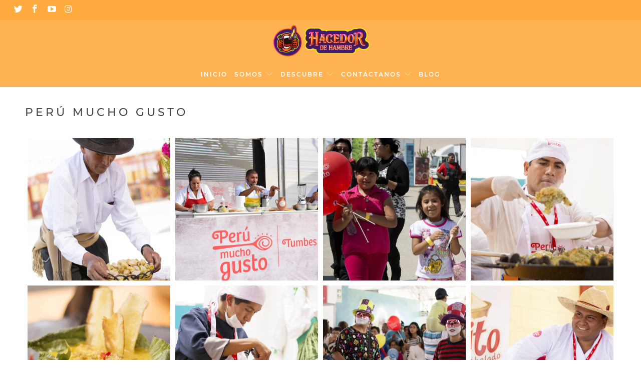

--- FILE ---
content_type: text/html; charset=utf-8
request_url: https://www.hacedordehambre.cl/pages/peru-mucho-gusto
body_size: 17770
content:


 <!DOCTYPE html>
<html lang="es"> <head>


<!--Content in content_for_header -->
<!--LayoutHub-Embed--><link rel="stylesheet" type="text/css" href="data:text/css;base64," media="all">
<!--LH--><!--/LayoutHub-Embed--><meta charset="utf-8"> <meta http-equiv="cleartype" content="on"> <meta name="robots" content="index,follow"> <!-- Mobile Specific Metas --> <meta name="HandheldFriendly" content="True"> <meta name="MobileOptimized" content="320"> <meta name="viewport" content="width=device-width,initial-scale=1"> <meta name="theme-color" content="#ffffff"> <title>
      Perú Mucho Gusto - Hacedor de Hambre</title> <link rel="preconnect dns-prefetch" href="https://fonts.shopifycdn.com" /> <link rel="preconnect dns-prefetch" href="https://cdn.shopify.com" /> <link rel="preconnect dns-prefetch" href="https://v.shopify.com" /> <link rel="preconnect dns-prefetch" href="https://cdn.shopifycloud.com" /> <link rel="preconnect dns-prefetch" href="https://productreviews.shopifycdn.com" /> <link rel="stylesheet" href="https://cdnjs.cloudflare.com/ajax/libs/fancybox/3.5.6/jquery.fancybox.css"> <!-- Stylesheets for Turbo 4.1.2 --> <link href="//www.hacedordehambre.cl/cdn/shop/t/7/assets/styles.scss.css?v=177712095186287722801656107287" rel="stylesheet" type="text/css" media="all" /> <script>
      window.lazySizesConfig = window.lazySizesConfig || {};

      lazySizesConfig.expand = 300;
      lazySizesConfig.loadHidden = false;

      /*! lazysizes - v4.1.4 */
      !function(a,b){var c=b(a,a.document);a.lazySizes=c,"object"==typeof module&&module.exports&&(module.exports=c)}(window,function(a,b){"use strict";if(b.getElementsByClassName){var c,d,e=b.documentElement,f=a.Date,g=a.HTMLPictureElement,h="addEventListener",i="getAttribute",j=a[h],k=a.setTimeout,l=a.requestAnimationFrame||k,m=a.requestIdleCallback,n=/^picture$/i,o=["load","error","lazyincluded","_lazyloaded"],p={},q=Array.prototype.forEach,r=function(a,b){return p[b]||(p[b]=new RegExp("(\\s|^)"+b+"(\\s|$)")),p[b].test(a[i]("class")||"")&&p[b]},s=function(a,b){r(a,b)||a.setAttribute("class",(a[i]("class")||"").trim()+" "+b)},t=function(a,b){var c;(c=r(a,b))&&a.setAttribute("class",(a[i]("class")||"").replace(c," "))},u=function(a,b,c){var d=c?h:"removeEventListener";c&&u(a,b),o.forEach(function(c){a[d](c,b)})},v=function(a,d,e,f,g){var h=b.createEvent("Event");return e||(e={}),e.instance=c,h.initEvent(d,!f,!g),h.detail=e,a.dispatchEvent(h),h},w=function(b,c){var e;!g&&(e=a.picturefill||d.pf)?(c&&c.src&&!b[i]("srcset")&&b.setAttribute("srcset",c.src),e({reevaluate:!0,elements:[b]})):c&&c.src&&(b.src=c.src)},x=function(a,b){return(getComputedStyle(a,null)||{})[b]},y=function(a,b,c){for(c=c||a.offsetWidth;c<d.minSize&&b&&!a._lazysizesWidth;)c=b.offsetWidth,b=b.parentNode;return c},z=function(){var a,c,d=[],e=[],f=d,g=function(){var b=f;for(f=d.length?e:d,a=!0,c=!1;b.length;)b.shift()();a=!1},h=function(d,e){a&&!e?d.apply(this,arguments):(f.push(d),c||(c=!0,(b.hidden?k:l)(g)))};return h._lsFlush=g,h}(),A=function(a,b){return b?function(){z(a)}:function(){var b=this,c=arguments;z(function(){a.apply(b,c)})}},B=function(a){var b,c=0,e=d.throttleDelay,g=d.ricTimeout,h=function(){b=!1,c=f.now(),a()},i=m&&g>49?function(){m(h,{timeout:g}),g!==d.ricTimeout&&(g=d.ricTimeout)}:A(function(){k(h)},!0);return function(a){var d;(a=a===!0)&&(g=33),b||(b=!0,d=e-(f.now()-c),0>d&&(d=0),a||9>d?i():k(i,d))}},C=function(a){var b,c,d=99,e=function(){b=null,a()},g=function(){var a=f.now()-c;d>a?k(g,d-a):(m||e)(e)};return function(){c=f.now(),b||(b=k(g,d))}};!function(){var b,c={lazyClass:"lazyload",loadedClass:"lazyloaded",loadingClass:"lazyloading",preloadClass:"lazypreload",errorClass:"lazyerror",autosizesClass:"lazyautosizes",srcAttr:"data-src",srcsetAttr:"data-srcset",sizesAttr:"data-sizes",minSize:40,customMedia:{},init:!0,expFactor:1.5,hFac:.8,loadMode:2,loadHidden:!0,ricTimeout:0,throttleDelay:125};d=a.lazySizesConfig||a.lazysizesConfig||{};for(b in c)b in d||(d[b]=c[b]);a.lazySizesConfig=d,k(function(){d.init&&F()})}();var D=function(){var g,l,m,o,p,y,D,F,G,H,I,J,K,L,M=/^img$/i,N=/^iframe$/i,O="onscroll"in a&&!/(gle|ing)bot/.test(navigator.userAgent),P=0,Q=0,R=0,S=-1,T=function(a){R--,a&&a.target&&u(a.target,T),(!a||0>R||!a.target)&&(R=0)},U=function(a,c){var d,f=a,g="hidden"==x(b.body,"visibility")||"hidden"!=x(a.parentNode,"visibility")&&"hidden"!=x(a,"visibility");for(F-=c,I+=c,G-=c,H+=c;g&&(f=f.offsetParent)&&f!=b.body&&f!=e;)g=(x(f,"opacity")||1)>0,g&&"visible"!=x(f,"overflow")&&(d=f.getBoundingClientRect(),g=H>d.left&&G<d.right&&I>d.top-1&&F<d.bottom+1);return g},V=function(){var a,f,h,j,k,m,n,p,q,r=c.elements;if((o=d.loadMode)&&8>R&&(a=r.length)){f=0,S++,null==K&&("expand"in d||(d.expand=e.clientHeight>500&&e.clientWidth>500?500:370),J=d.expand,K=J*d.expFactor),K>Q&&1>R&&S>2&&o>2&&!b.hidden?(Q=K,S=0):Q=o>1&&S>1&&6>R?J:P;for(;a>f;f++)if(r[f]&&!r[f]._lazyRace)if(O)if((p=r[f][i]("data-expand"))&&(m=1*p)||(m=Q),q!==m&&(y=innerWidth+m*L,D=innerHeight+m,n=-1*m,q=m),h=r[f].getBoundingClientRect(),(I=h.bottom)>=n&&(F=h.top)<=D&&(H=h.right)>=n*L&&(G=h.left)<=y&&(I||H||G||F)&&(d.loadHidden||"hidden"!=x(r[f],"visibility"))&&(l&&3>R&&!p&&(3>o||4>S)||U(r[f],m))){if(ba(r[f]),k=!0,R>9)break}else!k&&l&&!j&&4>R&&4>S&&o>2&&(g[0]||d.preloadAfterLoad)&&(g[0]||!p&&(I||H||G||F||"auto"!=r[f][i](d.sizesAttr)))&&(j=g[0]||r[f]);else ba(r[f]);j&&!k&&ba(j)}},W=B(V),X=function(a){s(a.target,d.loadedClass),t(a.target,d.loadingClass),u(a.target,Z),v(a.target,"lazyloaded")},Y=A(X),Z=function(a){Y({target:a.target})},$=function(a,b){try{a.contentWindow.location.replace(b)}catch(c){a.src=b}},_=function(a){var b,c=a[i](d.srcsetAttr);(b=d.customMedia[a[i]("data-media")||a[i]("media")])&&a.setAttribute("media",b),c&&a.setAttribute("srcset",c)},aa=A(function(a,b,c,e,f){var g,h,j,l,o,p;(o=v(a,"lazybeforeunveil",b)).defaultPrevented||(e&&(c?s(a,d.autosizesClass):a.setAttribute("sizes",e)),h=a[i](d.srcsetAttr),g=a[i](d.srcAttr),f&&(j=a.parentNode,l=j&&n.test(j.nodeName||"")),p=b.firesLoad||"src"in a&&(h||g||l),o={target:a},p&&(u(a,T,!0),clearTimeout(m),m=k(T,2500),s(a,d.loadingClass),u(a,Z,!0)),l&&q.call(j.getElementsByTagName("source"),_),h?a.setAttribute("srcset",h):g&&!l&&(N.test(a.nodeName)?$(a,g):a.src=g),f&&(h||l)&&w(a,{src:g})),a._lazyRace&&delete a._lazyRace,t(a,d.lazyClass),z(function(){(!p||a.complete&&a.naturalWidth>1)&&(p?T(o):R--,X(o))},!0)}),ba=function(a){var b,c=M.test(a.nodeName),e=c&&(a[i](d.sizesAttr)||a[i]("sizes")),f="auto"==e;(!f&&l||!c||!a[i]("src")&&!a.srcset||a.complete||r(a,d.errorClass)||!r(a,d.lazyClass))&&(b=v(a,"lazyunveilread").detail,f&&E.updateElem(a,!0,a.offsetWidth),a._lazyRace=!0,R++,aa(a,b,f,e,c))},ca=function(){if(!l){if(f.now()-p<999)return void k(ca,999);var a=C(function(){d.loadMode=3,W()});l=!0,d.loadMode=3,W(),j("scroll",function(){3==d.loadMode&&(d.loadMode=2),a()},!0)}};return{_:function(){p=f.now(),c.elements=b.getElementsByClassName(d.lazyClass),g=b.getElementsByClassName(d.lazyClass+" "+d.preloadClass),L=d.hFac,j("scroll",W,!0),j("resize",W,!0),a.MutationObserver?new MutationObserver(W).observe(e,{childList:!0,subtree:!0,attributes:!0}):(e[h]("DOMNodeInserted",W,!0),e[h]("DOMAttrModified",W,!0),setInterval(W,999)),j("hashchange",W,!0),["focus","mouseover","click","load","transitionend","animationend","webkitAnimationEnd"].forEach(function(a){b[h](a,W,!0)}),/d$|^c/.test(b.readyState)?ca():(j("load",ca),b[h]("DOMContentLoaded",W),k(ca,2e4)),c.elements.length?(V(),z._lsFlush()):W()},checkElems:W,unveil:ba}}(),E=function(){var a,c=A(function(a,b,c,d){var e,f,g;if(a._lazysizesWidth=d,d+="px",a.setAttribute("sizes",d),n.test(b.nodeName||""))for(e=b.getElementsByTagName("source"),f=0,g=e.length;g>f;f++)e[f].setAttribute("sizes",d);c.detail.dataAttr||w(a,c.detail)}),e=function(a,b,d){var e,f=a.parentNode;f&&(d=y(a,f,d),e=v(a,"lazybeforesizes",{width:d,dataAttr:!!b}),e.defaultPrevented||(d=e.detail.width,d&&d!==a._lazysizesWidth&&c(a,f,e,d)))},f=function(){var b,c=a.length;if(c)for(b=0;c>b;b++)e(a[b])},g=C(f);return{_:function(){a=b.getElementsByClassName(d.autosizesClass),j("resize",g)},checkElems:g,updateElem:e}}(),F=function(){F.i||(F.i=!0,E._(),D._())};return c={cfg:d,autoSizer:E,loader:D,init:F,uP:w,aC:s,rC:t,hC:r,fire:v,gW:y,rAF:z}}});

      /*! lazysizes - v4.1.4 */
      !function(a,b){var c=function(){b(a.lazySizes),a.removeEventListener("lazyunveilread",c,!0)};b=b.bind(null,a,a.document),"object"==typeof module&&module.exports?b(require("lazysizes")):a.lazySizes?c():a.addEventListener("lazyunveilread",c,!0)}(window,function(a,b,c){"use strict";function d(){this.ratioElems=b.getElementsByClassName("lazyaspectratio"),this._setupEvents(),this.processImages()}if(a.addEventListener){var e,f,g,h=Array.prototype.forEach,i=/^picture$/i,j="data-aspectratio",k="img["+j+"]",l=function(b){return a.matchMedia?(l=function(a){return!a||(matchMedia(a)||{}).matches})(b):a.Modernizr&&Modernizr.mq?!b||Modernizr.mq(b):!b},m=c.aC,n=c.rC,o=c.cfg;d.prototype={_setupEvents:function(){var a=this,c=function(b){b.naturalWidth<36?a.addAspectRatio(b,!0):a.removeAspectRatio(b,!0)},d=function(){a.processImages()};b.addEventListener("load",function(a){a.target.getAttribute&&a.target.getAttribute(j)&&c(a.target)},!0),addEventListener("resize",function(){var b,d=function(){h.call(a.ratioElems,c)};return function(){clearTimeout(b),b=setTimeout(d,99)}}()),b.addEventListener("DOMContentLoaded",d),addEventListener("load",d)},processImages:function(a){var c,d;a||(a=b),c="length"in a&&!a.nodeName?a:a.querySelectorAll(k);for(d=0;d<c.length;d++)c[d].naturalWidth>36?this.removeAspectRatio(c[d]):this.addAspectRatio(c[d])},getSelectedRatio:function(a){var b,c,d,e,f,g=a.parentNode;if(g&&i.test(g.nodeName||""))for(d=g.getElementsByTagName("source"),b=0,c=d.length;c>b;b++)if(e=d[b].getAttribute("data-media")||d[b].getAttribute("media"),o.customMedia[e]&&(e=o.customMedia[e]),l(e)){f=d[b].getAttribute(j);break}return f||a.getAttribute(j)||""},parseRatio:function(){var a=/^\s*([+\d\.]+)(\s*[\/x]\s*([+\d\.]+))?\s*$/,b={};return function(c){var d;return!b[c]&&(d=c.match(a))&&(d[3]?b[c]=d[1]/d[3]:b[c]=1*d[1]),b[c]}}(),addAspectRatio:function(b,c){var d,e=b.offsetWidth,f=b.offsetHeight;return c||m(b,"lazyaspectratio"),36>e&&0>=f?void((e||f&&a.console)&&console.log("Define width or height of image, so we can calculate the other dimension")):(d=this.getSelectedRatio(b),d=this.parseRatio(d),void(d&&(e?b.style.height=e/d+"px":b.style.width=f*d+"px")))},removeAspectRatio:function(a){n(a,"lazyaspectratio"),a.style.height="",a.style.width="",a.removeAttribute(j)}},f=function(){g=a.jQuery||a.Zepto||a.shoestring||a.$,g&&g.fn&&!g.fn.imageRatio&&g.fn.filter&&g.fn.add&&g.fn.find?g.fn.imageRatio=function(){return e.processImages(this.find(k).add(this.filter(k))),this}:g=!1},f(),setTimeout(f),e=new d,a.imageRatio=e,"object"==typeof module&&module.exports?module.exports=e:"function"==typeof define&&define.amd&&define(e)}});

        /*! lazysizes - v4.1.5 */
        !function(a,b){var c=function(){b(a.lazySizes),a.removeEventListener("lazyunveilread",c,!0)};b=b.bind(null,a,a.document),"object"==typeof module&&module.exports?b(require("lazysizes")):a.lazySizes?c():a.addEventListener("lazyunveilread",c,!0)}(window,function(a,b,c){"use strict";if(a.addEventListener){var d=/\s+/g,e=/\s*\|\s+|\s+\|\s*/g,f=/^(.+?)(?:\s+\[\s*(.+?)\s*\])(?:\s+\[\s*(.+?)\s*\])?$/,g=/^\s*\(*\s*type\s*:\s*(.+?)\s*\)*\s*$/,h=/\(|\)|'/,i={contain:1,cover:1},j=function(a){var b=c.gW(a,a.parentNode);return(!a._lazysizesWidth||b>a._lazysizesWidth)&&(a._lazysizesWidth=b),a._lazysizesWidth},k=function(a){var b;return b=(getComputedStyle(a)||{getPropertyValue:function(){}}).getPropertyValue("background-size"),!i[b]&&i[a.style.backgroundSize]&&(b=a.style.backgroundSize),b},l=function(a,b){if(b){var c=b.match(g);c&&c[1]?a.setAttribute("type",c[1]):a.setAttribute("media",lazySizesConfig.customMedia[b]||b)}},m=function(a,c,g){var h=b.createElement("picture"),i=c.getAttribute(lazySizesConfig.sizesAttr),j=c.getAttribute("data-ratio"),k=c.getAttribute("data-optimumx");c._lazybgset&&c._lazybgset.parentNode==c&&c.removeChild(c._lazybgset),Object.defineProperty(g,"_lazybgset",{value:c,writable:!0}),Object.defineProperty(c,"_lazybgset",{value:h,writable:!0}),a=a.replace(d," ").split(e),h.style.display="none",g.className=lazySizesConfig.lazyClass,1!=a.length||i||(i="auto"),a.forEach(function(a){var c,d=b.createElement("source");i&&"auto"!=i&&d.setAttribute("sizes",i),(c=a.match(f))?(d.setAttribute(lazySizesConfig.srcsetAttr,c[1]),l(d,c[2]),l(d,c[3])):d.setAttribute(lazySizesConfig.srcsetAttr,a),h.appendChild(d)}),i&&(g.setAttribute(lazySizesConfig.sizesAttr,i),c.removeAttribute(lazySizesConfig.sizesAttr),c.removeAttribute("sizes")),k&&g.setAttribute("data-optimumx",k),j&&g.setAttribute("data-ratio",j),h.appendChild(g),c.appendChild(h)},n=function(a){if(a.target._lazybgset){var b=a.target,d=b._lazybgset,e=b.currentSrc||b.src;if(e){var f=c.fire(d,"bgsetproxy",{src:e,useSrc:h.test(e)?JSON.stringify(e):e});f.defaultPrevented||(d.style.backgroundImage="url("+f.detail.useSrc+")")}b._lazybgsetLoading&&(c.fire(d,"_lazyloaded",{},!1,!0),delete b._lazybgsetLoading)}};addEventListener("lazybeforeunveil",function(a){var d,e,f;!a.defaultPrevented&&(d=a.target.getAttribute("data-bgset"))&&(f=a.target,e=b.createElement("img"),e.alt="",e._lazybgsetLoading=!0,a.detail.firesLoad=!0,m(d,f,e),setTimeout(function(){c.loader.unveil(e),c.rAF(function(){c.fire(e,"_lazyloaded",{},!0,!0),e.complete&&n({target:e})})}))}),b.addEventListener("load",n,!0),a.addEventListener("lazybeforesizes",function(a){if(a.detail.instance==c&&a.target._lazybgset&&a.detail.dataAttr){var b=a.target._lazybgset,d=k(b);i[d]&&(a.target._lazysizesParentFit=d,c.rAF(function(){a.target.setAttribute("data-parent-fit",d),a.target._lazysizesParentFit&&delete a.target._lazysizesParentFit}))}},!0),b.documentElement.addEventListener("lazybeforesizes",function(a){!a.defaultPrevented&&a.target._lazybgset&&a.detail.instance==c&&(a.detail.width=j(a.target._lazybgset))})}});</script> <link rel="shortcut icon" type="image/x-icon" href="//www.hacedordehambre.cl/cdn/shop/files/HACEDOR_FAVICON_180x180.png?v=1613714768"> <link rel="apple-touch-icon" href="//www.hacedordehambre.cl/cdn/shop/files/HACEDOR_FAVICON_180x180.png?v=1613714768"/> <link rel="apple-touch-icon" sizes="57x57" href="//www.hacedordehambre.cl/cdn/shop/files/HACEDOR_FAVICON_57x57.png?v=1613714768"/> <link rel="apple-touch-icon" sizes="60x60" href="//www.hacedordehambre.cl/cdn/shop/files/HACEDOR_FAVICON_60x60.png?v=1613714768"/> <link rel="apple-touch-icon" sizes="72x72" href="//www.hacedordehambre.cl/cdn/shop/files/HACEDOR_FAVICON_72x72.png?v=1613714768"/> <link rel="apple-touch-icon" sizes="76x76" href="//www.hacedordehambre.cl/cdn/shop/files/HACEDOR_FAVICON_76x76.png?v=1613714768"/> <link rel="apple-touch-icon" sizes="114x114" href="//www.hacedordehambre.cl/cdn/shop/files/HACEDOR_FAVICON_114x114.png?v=1613714768"/> <link rel="apple-touch-icon" sizes="180x180" href="//www.hacedordehambre.cl/cdn/shop/files/HACEDOR_FAVICON_180x180.png?v=1613714768"/> <link rel="apple-touch-icon" sizes="228x228" href="//www.hacedordehambre.cl/cdn/shop/files/HACEDOR_FAVICON_228x228.png?v=1613714768"/> <link rel="canonical" href="https://www.hacedordehambre.cl/pages/peru-mucho-gusto" /> <script>window.performance && window.performance.mark && window.performance.mark('shopify.content_for_header.start');</script><meta id="shopify-digital-wallet" name="shopify-digital-wallet" content="/2145976395/digital_wallets/dialog">
<script async="async" src="/checkouts/internal/preloads.js?locale=es-CL"></script>
<script id="shopify-features" type="application/json">{"accessToken":"86387e1098b4bbe9f3093e6df28088f3","betas":["rich-media-storefront-analytics"],"domain":"www.hacedordehambre.cl","predictiveSearch":true,"shopId":2145976395,"locale":"es"}</script>
<script>var Shopify = Shopify || {};
Shopify.shop = "hacedordehambre.myshopify.com";
Shopify.locale = "es";
Shopify.currency = {"active":"CLP","rate":"1.0"};
Shopify.country = "CL";
Shopify.theme = {"name":"turbo-florence","id":72703410251,"schema_name":"Turbo","schema_version":"4.1.2","theme_store_id":null,"role":"main"};
Shopify.theme.handle = "null";
Shopify.theme.style = {"id":null,"handle":null};
Shopify.cdnHost = "www.hacedordehambre.cl/cdn";
Shopify.routes = Shopify.routes || {};
Shopify.routes.root = "/";</script>
<script type="module">!function(o){(o.Shopify=o.Shopify||{}).modules=!0}(window);</script>
<script>!function(o){function n(){var o=[];function n(){o.push(Array.prototype.slice.apply(arguments))}return n.q=o,n}var t=o.Shopify=o.Shopify||{};t.loadFeatures=n(),t.autoloadFeatures=n()}(window);</script>
<script id="shop-js-analytics" type="application/json">{"pageType":"page"}</script>
<script defer="defer" async type="module" src="//www.hacedordehambre.cl/cdn/shopifycloud/shop-js/modules/v2/client.init-shop-cart-sync_-aut3ZVe.es.esm.js"></script>
<script defer="defer" async type="module" src="//www.hacedordehambre.cl/cdn/shopifycloud/shop-js/modules/v2/chunk.common_jR-HGkUL.esm.js"></script>
<script type="module">
  await import("//www.hacedordehambre.cl/cdn/shopifycloud/shop-js/modules/v2/client.init-shop-cart-sync_-aut3ZVe.es.esm.js");
await import("//www.hacedordehambre.cl/cdn/shopifycloud/shop-js/modules/v2/chunk.common_jR-HGkUL.esm.js");

  window.Shopify.SignInWithShop?.initShopCartSync?.({"fedCMEnabled":true,"windoidEnabled":true});

</script>
<script>(function() {
  var isLoaded = false;
  function asyncLoad() {
    if (isLoaded) return;
    isLoaded = true;
    var urls = ["https:\/\/chimpstatic.com\/mcjs-connected\/js\/users\/d4c79eadfe767004897309922\/0abb2cb1cb76f3c06461c279d.js?shop=hacedordehambre.myshopify.com","\/\/shopify.privy.com\/widget.js?shop=hacedordehambre.myshopify.com"];
    for (var i = 0; i <urls.length; i++) {
      var s = document.createElement('script');
      s.type = 'text/javascript';
      s.async = true;
      s.src = urls[i];
      var x = document.getElementsByTagName('script')[0];
      x.parentNode.insertBefore(s, x);
    }
  };
  if(window.attachEvent) {
    window.attachEvent('onload', asyncLoad);
  } else {
    window.addEventListener('load', asyncLoad, false);
  }
})();</script>
<script id="__st">var __st={"a":2145976395,"offset":-10800,"reqid":"cd9c7f24-1724-4c5e-8d34-5e6ac43e2070-1768990964","pageurl":"www.hacedordehambre.cl\/pages\/peru-mucho-gusto","s":"pages-38715097163","u":"e6757aac39d1","p":"page","rtyp":"page","rid":38715097163};</script>
<script>window.ShopifyPaypalV4VisibilityTracking = true;</script>
<script id="captcha-bootstrap">!function(){'use strict';const t='contact',e='account',n='new_comment',o=[[t,t],['blogs',n],['comments',n],[t,'customer']],c=[[e,'customer_login'],[e,'guest_login'],[e,'recover_customer_password'],[e,'create_customer']],r=t=>t.map((([t,e])=>`form[action*='/${t}']:not([data-nocaptcha='true']) input[name='form_type'][value='${e}']`)).join(','),a=t=>()=>t?[...document.querySelectorAll(t)].map((t=>t.form)):[];function s(){const t=[...o],e=r(t);return a(e)}const i='password',u='form_key',d=['recaptcha-v3-token','g-recaptcha-response','h-captcha-response',i],f=()=>{try{return window.sessionStorage}catch{return}},m='__shopify_v',_=t=>t.elements[u];function p(t,e,n=!1){try{const o=window.sessionStorage,c=JSON.parse(o.getItem(e)),{data:r}=function(t){const{data:e,action:n}=t;return t[m]||n?{data:e,action:n}:{data:t,action:n}}(c);for(const[e,n]of Object.entries(r))t.elements[e]&&(t.elements[e].value=n);n&&o.removeItem(e)}catch(o){console.error('form repopulation failed',{error:o})}}const l='form_type',E='cptcha';function T(t){t.dataset[E]=!0}const w=window,h=w.document,L='Shopify',v='ce_forms',y='captcha';let A=!1;((t,e)=>{const n=(g='f06e6c50-85a8-45c8-87d0-21a2b65856fe',I='https://cdn.shopify.com/shopifycloud/storefront-forms-hcaptcha/ce_storefront_forms_captcha_hcaptcha.v1.5.2.iife.js',D={infoText:'Protegido por hCaptcha',privacyText:'Privacidad',termsText:'Términos'},(t,e,n)=>{const o=w[L][v],c=o.bindForm;if(c)return c(t,g,e,D).then(n);var r;o.q.push([[t,g,e,D],n]),r=I,A||(h.body.append(Object.assign(h.createElement('script'),{id:'captcha-provider',async:!0,src:r})),A=!0)});var g,I,D;w[L]=w[L]||{},w[L][v]=w[L][v]||{},w[L][v].q=[],w[L][y]=w[L][y]||{},w[L][y].protect=function(t,e){n(t,void 0,e),T(t)},Object.freeze(w[L][y]),function(t,e,n,w,h,L){const[v,y,A,g]=function(t,e,n){const i=e?o:[],u=t?c:[],d=[...i,...u],f=r(d),m=r(i),_=r(d.filter((([t,e])=>n.includes(e))));return[a(f),a(m),a(_),s()]}(w,h,L),I=t=>{const e=t.target;return e instanceof HTMLFormElement?e:e&&e.form},D=t=>v().includes(t);t.addEventListener('submit',(t=>{const e=I(t);if(!e)return;const n=D(e)&&!e.dataset.hcaptchaBound&&!e.dataset.recaptchaBound,o=_(e),c=g().includes(e)&&(!o||!o.value);(n||c)&&t.preventDefault(),c&&!n&&(function(t){try{if(!f())return;!function(t){const e=f();if(!e)return;const n=_(t);if(!n)return;const o=n.value;o&&e.removeItem(o)}(t);const e=Array.from(Array(32),(()=>Math.random().toString(36)[2])).join('');!function(t,e){_(t)||t.append(Object.assign(document.createElement('input'),{type:'hidden',name:u})),t.elements[u].value=e}(t,e),function(t,e){const n=f();if(!n)return;const o=[...t.querySelectorAll(`input[type='${i}']`)].map((({name:t})=>t)),c=[...d,...o],r={};for(const[a,s]of new FormData(t).entries())c.includes(a)||(r[a]=s);n.setItem(e,JSON.stringify({[m]:1,action:t.action,data:r}))}(t,e)}catch(e){console.error('failed to persist form',e)}}(e),e.submit())}));const S=(t,e)=>{t&&!t.dataset[E]&&(n(t,e.some((e=>e===t))),T(t))};for(const o of['focusin','change'])t.addEventListener(o,(t=>{const e=I(t);D(e)&&S(e,y())}));const B=e.get('form_key'),M=e.get(l),P=B&&M;t.addEventListener('DOMContentLoaded',(()=>{const t=y();if(P)for(const e of t)e.elements[l].value===M&&p(e,B);[...new Set([...A(),...v().filter((t=>'true'===t.dataset.shopifyCaptcha))])].forEach((e=>S(e,t)))}))}(h,new URLSearchParams(w.location.search),n,t,e,['guest_login'])})(!0,!0)}();</script>
<script integrity="sha256-4kQ18oKyAcykRKYeNunJcIwy7WH5gtpwJnB7kiuLZ1E=" data-source-attribution="shopify.loadfeatures" defer="defer" src="//www.hacedordehambre.cl/cdn/shopifycloud/storefront/assets/storefront/load_feature-a0a9edcb.js" crossorigin="anonymous"></script>
<script data-source-attribution="shopify.dynamic_checkout.dynamic.init">var Shopify=Shopify||{};Shopify.PaymentButton=Shopify.PaymentButton||{isStorefrontPortableWallets:!0,init:function(){window.Shopify.PaymentButton.init=function(){};var t=document.createElement("script");t.src="https://www.hacedordehambre.cl/cdn/shopifycloud/portable-wallets/latest/portable-wallets.es.js",t.type="module",document.head.appendChild(t)}};
</script>
<script data-source-attribution="shopify.dynamic_checkout.buyer_consent">
  function portableWalletsHideBuyerConsent(e){var t=document.getElementById("shopify-buyer-consent"),n=document.getElementById("shopify-subscription-policy-button");t&&n&&(t.classList.add("hidden"),t.setAttribute("aria-hidden","true"),n.removeEventListener("click",e))}function portableWalletsShowBuyerConsent(e){var t=document.getElementById("shopify-buyer-consent"),n=document.getElementById("shopify-subscription-policy-button");t&&n&&(t.classList.remove("hidden"),t.removeAttribute("aria-hidden"),n.addEventListener("click",e))}window.Shopify?.PaymentButton&&(window.Shopify.PaymentButton.hideBuyerConsent=portableWalletsHideBuyerConsent,window.Shopify.PaymentButton.showBuyerConsent=portableWalletsShowBuyerConsent);
</script>
<script data-source-attribution="shopify.dynamic_checkout.cart.bootstrap">document.addEventListener("DOMContentLoaded",(function(){function t(){return document.querySelector("shopify-accelerated-checkout-cart, shopify-accelerated-checkout")}if(t())Shopify.PaymentButton.init();else{new MutationObserver((function(e,n){t()&&(Shopify.PaymentButton.init(),n.disconnect())})).observe(document.body,{childList:!0,subtree:!0})}}));
</script>

<script>window.performance && window.performance.mark && window.performance.mark('shopify.content_for_header.end');</script>

    

<meta name="author" content="Hacedor de Hambre">
<meta property="og:url" content="https://www.hacedordehambre.cl/pages/peru-mucho-gusto">
<meta property="og:site_name" content="Hacedor de Hambre"> <meta property="og:type" content="article"> <meta property="og:title" content="Perú Mucho Gusto"> <meta property="og:image" content="https://www.hacedordehambre.cl/cdn/shopifycloud/storefront/assets/no-image-2048-a2addb12_600x600.gif"> <meta property="og:image:secure_url" content="https://www.hacedordehambre.cl/cdn/shopifycloud/storefront/assets/no-image-2048-a2addb12_600x600.gif"> <meta property="og:image:width" content=""> <meta property="og:image:height" content=""> <meta name="twitter:site" content="@hacedordehambre">

<meta name="twitter:card" content="summary"> <!-- Global site tag (gtag.js) - Google Ads: 667945818 -->
<script async src="https://www.googletagmanager.com/gtag/js?id=AW-667945818"></script>
<script>
  window.dataLayer = window.dataLayer || [];
  function gtag(){dataLayer.push(arguments);}
  gtag('js', new Date());

  gtag('config', 'AW-667945818');
</script><link href="https://monorail-edge.shopifysvc.com" rel="dns-prefetch">
<script>(function(){if ("sendBeacon" in navigator && "performance" in window) {try {var session_token_from_headers = performance.getEntriesByType('navigation')[0].serverTiming.find(x => x.name == '_s').description;} catch {var session_token_from_headers = undefined;}var session_cookie_matches = document.cookie.match(/_shopify_s=([^;]*)/);var session_token_from_cookie = session_cookie_matches && session_cookie_matches.length === 2 ? session_cookie_matches[1] : "";var session_token = session_token_from_headers || session_token_from_cookie || "";function handle_abandonment_event(e) {var entries = performance.getEntries().filter(function(entry) {return /monorail-edge.shopifysvc.com/.test(entry.name);});if (!window.abandonment_tracked && entries.length === 0) {window.abandonment_tracked = true;var currentMs = Date.now();var navigation_start = performance.timing.navigationStart;var payload = {shop_id: 2145976395,url: window.location.href,navigation_start,duration: currentMs - navigation_start,session_token,page_type: "page"};window.navigator.sendBeacon("https://monorail-edge.shopifysvc.com/v1/produce", JSON.stringify({schema_id: "online_store_buyer_site_abandonment/1.1",payload: payload,metadata: {event_created_at_ms: currentMs,event_sent_at_ms: currentMs}}));}}window.addEventListener('pagehide', handle_abandonment_event);}}());</script>
<script id="web-pixels-manager-setup">(function e(e,d,r,n,o){if(void 0===o&&(o={}),!Boolean(null===(a=null===(i=window.Shopify)||void 0===i?void 0:i.analytics)||void 0===a?void 0:a.replayQueue)){var i,a;window.Shopify=window.Shopify||{};var t=window.Shopify;t.analytics=t.analytics||{};var s=t.analytics;s.replayQueue=[],s.publish=function(e,d,r){return s.replayQueue.push([e,d,r]),!0};try{self.performance.mark("wpm:start")}catch(e){}var l=function(){var e={modern:/Edge?\/(1{2}[4-9]|1[2-9]\d|[2-9]\d{2}|\d{4,})\.\d+(\.\d+|)|Firefox\/(1{2}[4-9]|1[2-9]\d|[2-9]\d{2}|\d{4,})\.\d+(\.\d+|)|Chrom(ium|e)\/(9{2}|\d{3,})\.\d+(\.\d+|)|(Maci|X1{2}).+ Version\/(15\.\d+|(1[6-9]|[2-9]\d|\d{3,})\.\d+)([,.]\d+|)( \(\w+\)|)( Mobile\/\w+|) Safari\/|Chrome.+OPR\/(9{2}|\d{3,})\.\d+\.\d+|(CPU[ +]OS|iPhone[ +]OS|CPU[ +]iPhone|CPU IPhone OS|CPU iPad OS)[ +]+(15[._]\d+|(1[6-9]|[2-9]\d|\d{3,})[._]\d+)([._]\d+|)|Android:?[ /-](13[3-9]|1[4-9]\d|[2-9]\d{2}|\d{4,})(\.\d+|)(\.\d+|)|Android.+Firefox\/(13[5-9]|1[4-9]\d|[2-9]\d{2}|\d{4,})\.\d+(\.\d+|)|Android.+Chrom(ium|e)\/(13[3-9]|1[4-9]\d|[2-9]\d{2}|\d{4,})\.\d+(\.\d+|)|SamsungBrowser\/([2-9]\d|\d{3,})\.\d+/,legacy:/Edge?\/(1[6-9]|[2-9]\d|\d{3,})\.\d+(\.\d+|)|Firefox\/(5[4-9]|[6-9]\d|\d{3,})\.\d+(\.\d+|)|Chrom(ium|e)\/(5[1-9]|[6-9]\d|\d{3,})\.\d+(\.\d+|)([\d.]+$|.*Safari\/(?![\d.]+ Edge\/[\d.]+$))|(Maci|X1{2}).+ Version\/(10\.\d+|(1[1-9]|[2-9]\d|\d{3,})\.\d+)([,.]\d+|)( \(\w+\)|)( Mobile\/\w+|) Safari\/|Chrome.+OPR\/(3[89]|[4-9]\d|\d{3,})\.\d+\.\d+|(CPU[ +]OS|iPhone[ +]OS|CPU[ +]iPhone|CPU IPhone OS|CPU iPad OS)[ +]+(10[._]\d+|(1[1-9]|[2-9]\d|\d{3,})[._]\d+)([._]\d+|)|Android:?[ /-](13[3-9]|1[4-9]\d|[2-9]\d{2}|\d{4,})(\.\d+|)(\.\d+|)|Mobile Safari.+OPR\/([89]\d|\d{3,})\.\d+\.\d+|Android.+Firefox\/(13[5-9]|1[4-9]\d|[2-9]\d{2}|\d{4,})\.\d+(\.\d+|)|Android.+Chrom(ium|e)\/(13[3-9]|1[4-9]\d|[2-9]\d{2}|\d{4,})\.\d+(\.\d+|)|Android.+(UC? ?Browser|UCWEB|U3)[ /]?(15\.([5-9]|\d{2,})|(1[6-9]|[2-9]\d|\d{3,})\.\d+)\.\d+|SamsungBrowser\/(5\.\d+|([6-9]|\d{2,})\.\d+)|Android.+MQ{2}Browser\/(14(\.(9|\d{2,})|)|(1[5-9]|[2-9]\d|\d{3,})(\.\d+|))(\.\d+|)|K[Aa][Ii]OS\/(3\.\d+|([4-9]|\d{2,})\.\d+)(\.\d+|)/},d=e.modern,r=e.legacy,n=navigator.userAgent;return n.match(d)?"modern":n.match(r)?"legacy":"unknown"}(),u="modern"===l?"modern":"legacy",c=(null!=n?n:{modern:"",legacy:""})[u],f=function(e){return[e.baseUrl,"/wpm","/b",e.hashVersion,"modern"===e.buildTarget?"m":"l",".js"].join("")}({baseUrl:d,hashVersion:r,buildTarget:u}),m=function(e){var d=e.version,r=e.bundleTarget,n=e.surface,o=e.pageUrl,i=e.monorailEndpoint;return{emit:function(e){var a=e.status,t=e.errorMsg,s=(new Date).getTime(),l=JSON.stringify({metadata:{event_sent_at_ms:s},events:[{schema_id:"web_pixels_manager_load/3.1",payload:{version:d,bundle_target:r,page_url:o,status:a,surface:n,error_msg:t},metadata:{event_created_at_ms:s}}]});if(!i)return console&&console.warn&&console.warn("[Web Pixels Manager] No Monorail endpoint provided, skipping logging."),!1;try{return self.navigator.sendBeacon.bind(self.navigator)(i,l)}catch(e){}var u=new XMLHttpRequest;try{return u.open("POST",i,!0),u.setRequestHeader("Content-Type","text/plain"),u.send(l),!0}catch(e){return console&&console.warn&&console.warn("[Web Pixels Manager] Got an unhandled error while logging to Monorail."),!1}}}}({version:r,bundleTarget:l,surface:e.surface,pageUrl:self.location.href,monorailEndpoint:e.monorailEndpoint});try{o.browserTarget=l,function(e){var d=e.src,r=e.async,n=void 0===r||r,o=e.onload,i=e.onerror,a=e.sri,t=e.scriptDataAttributes,s=void 0===t?{}:t,l=document.createElement("script"),u=document.querySelector("head"),c=document.querySelector("body");if(l.async=n,l.src=d,a&&(l.integrity=a,l.crossOrigin="anonymous"),s)for(var f in s)if(Object.prototype.hasOwnProperty.call(s,f))try{l.dataset[f]=s[f]}catch(e){}if(o&&l.addEventListener("load",o),i&&l.addEventListener("error",i),u)u.appendChild(l);else{if(!c)throw new Error("Did not find a head or body element to append the script");c.appendChild(l)}}({src:f,async:!0,onload:function(){if(!function(){var e,d;return Boolean(null===(d=null===(e=window.Shopify)||void 0===e?void 0:e.analytics)||void 0===d?void 0:d.initialized)}()){var d=window.webPixelsManager.init(e)||void 0;if(d){var r=window.Shopify.analytics;r.replayQueue.forEach((function(e){var r=e[0],n=e[1],o=e[2];d.publishCustomEvent(r,n,o)})),r.replayQueue=[],r.publish=d.publishCustomEvent,r.visitor=d.visitor,r.initialized=!0}}},onerror:function(){return m.emit({status:"failed",errorMsg:"".concat(f," has failed to load")})},sri:function(e){var d=/^sha384-[A-Za-z0-9+/=]+$/;return"string"==typeof e&&d.test(e)}(c)?c:"",scriptDataAttributes:o}),m.emit({status:"loading"})}catch(e){m.emit({status:"failed",errorMsg:(null==e?void 0:e.message)||"Unknown error"})}}})({shopId: 2145976395,storefrontBaseUrl: "https://www.hacedordehambre.cl",extensionsBaseUrl: "https://extensions.shopifycdn.com/cdn/shopifycloud/web-pixels-manager",monorailEndpoint: "https://monorail-edge.shopifysvc.com/unstable/produce_batch",surface: "storefront-renderer",enabledBetaFlags: ["2dca8a86"],webPixelsConfigList: [{"id":"shopify-app-pixel","configuration":"{}","eventPayloadVersion":"v1","runtimeContext":"STRICT","scriptVersion":"0450","apiClientId":"shopify-pixel","type":"APP","privacyPurposes":["ANALYTICS","MARKETING"]},{"id":"shopify-custom-pixel","eventPayloadVersion":"v1","runtimeContext":"LAX","scriptVersion":"0450","apiClientId":"shopify-pixel","type":"CUSTOM","privacyPurposes":["ANALYTICS","MARKETING"]}],isMerchantRequest: false,initData: {"shop":{"name":"Hacedor de Hambre","paymentSettings":{"currencyCode":"CLP"},"myshopifyDomain":"hacedordehambre.myshopify.com","countryCode":"CL","storefrontUrl":"https:\/\/www.hacedordehambre.cl"},"customer":null,"cart":null,"checkout":null,"productVariants":[],"purchasingCompany":null},},"https://www.hacedordehambre.cl/cdn","fcfee988w5aeb613cpc8e4bc33m6693e112",{"modern":"","legacy":""},{"shopId":"2145976395","storefrontBaseUrl":"https:\/\/www.hacedordehambre.cl","extensionBaseUrl":"https:\/\/extensions.shopifycdn.com\/cdn\/shopifycloud\/web-pixels-manager","surface":"storefront-renderer","enabledBetaFlags":"[\"2dca8a86\"]","isMerchantRequest":"false","hashVersion":"fcfee988w5aeb613cpc8e4bc33m6693e112","publish":"custom","events":"[[\"page_viewed\",{}]]"});</script><script>
  window.ShopifyAnalytics = window.ShopifyAnalytics || {};
  window.ShopifyAnalytics.meta = window.ShopifyAnalytics.meta || {};
  window.ShopifyAnalytics.meta.currency = 'CLP';
  var meta = {"page":{"pageType":"page","resourceType":"page","resourceId":38715097163,"requestId":"cd9c7f24-1724-4c5e-8d34-5e6ac43e2070-1768990964"}};
  for (var attr in meta) {
    window.ShopifyAnalytics.meta[attr] = meta[attr];
  }
</script>
<script class="analytics">
  (function () {
    var customDocumentWrite = function(content) {
      var jquery = null;

      if (window.jQuery) {
        jquery = window.jQuery;
      } else if (window.Checkout && window.Checkout.$) {
        jquery = window.Checkout.$;
      }

      if (jquery) {
        jquery('body').append(content);
      }
    };

    var hasLoggedConversion = function(token) {
      if (token) {
        return document.cookie.indexOf('loggedConversion=' + token) !== -1;
      }
      return false;
    }

    var setCookieIfConversion = function(token) {
      if (token) {
        var twoMonthsFromNow = new Date(Date.now());
        twoMonthsFromNow.setMonth(twoMonthsFromNow.getMonth() + 2);

        document.cookie = 'loggedConversion=' + token + '; expires=' + twoMonthsFromNow;
      }
    }

    var trekkie = window.ShopifyAnalytics.lib = window.trekkie = window.trekkie || [];
    if (trekkie.integrations) {
      return;
    }
    trekkie.methods = [
      'identify',
      'page',
      'ready',
      'track',
      'trackForm',
      'trackLink'
    ];
    trekkie.factory = function(method) {
      return function() {
        var args = Array.prototype.slice.call(arguments);
        args.unshift(method);
        trekkie.push(args);
        return trekkie;
      };
    };
    for (var i = 0; i < trekkie.methods.length; i++) {
      var key = trekkie.methods[i];
      trekkie[key] = trekkie.factory(key);
    }
    trekkie.load = function(config) {
      trekkie.config = config || {};
      trekkie.config.initialDocumentCookie = document.cookie;
      var first = document.getElementsByTagName('script')[0];
      var script = document.createElement('script');
      script.type = 'text/javascript';
      script.onerror = function(e) {
        var scriptFallback = document.createElement('script');
        scriptFallback.type = 'text/javascript';
        scriptFallback.onerror = function(error) {
                var Monorail = {
      produce: function produce(monorailDomain, schemaId, payload) {
        var currentMs = new Date().getTime();
        var event = {
          schema_id: schemaId,
          payload: payload,
          metadata: {
            event_created_at_ms: currentMs,
            event_sent_at_ms: currentMs
          }
        };
        return Monorail.sendRequest("https://" + monorailDomain + "/v1/produce", JSON.stringify(event));
      },
      sendRequest: function sendRequest(endpointUrl, payload) {
        // Try the sendBeacon API
        if (window && window.navigator && typeof window.navigator.sendBeacon === 'function' && typeof window.Blob === 'function' && !Monorail.isIos12()) {
          var blobData = new window.Blob([payload], {
            type: 'text/plain'
          });

          if (window.navigator.sendBeacon(endpointUrl, blobData)) {
            return true;
          } // sendBeacon was not successful

        } // XHR beacon

        var xhr = new XMLHttpRequest();

        try {
          xhr.open('POST', endpointUrl);
          xhr.setRequestHeader('Content-Type', 'text/plain');
          xhr.send(payload);
        } catch (e) {
          console.log(e);
        }

        return false;
      },
      isIos12: function isIos12() {
        return window.navigator.userAgent.lastIndexOf('iPhone; CPU iPhone OS 12_') !== -1 || window.navigator.userAgent.lastIndexOf('iPad; CPU OS 12_') !== -1;
      }
    };
    Monorail.produce('monorail-edge.shopifysvc.com',
      'trekkie_storefront_load_errors/1.1',
      {shop_id: 2145976395,
      theme_id: 72703410251,
      app_name: "storefront",
      context_url: window.location.href,
      source_url: "//www.hacedordehambre.cl/cdn/s/trekkie.storefront.cd680fe47e6c39ca5d5df5f0a32d569bc48c0f27.min.js"});

        };
        scriptFallback.async = true;
        scriptFallback.src = '//www.hacedordehambre.cl/cdn/s/trekkie.storefront.cd680fe47e6c39ca5d5df5f0a32d569bc48c0f27.min.js';
        first.parentNode.insertBefore(scriptFallback, first);
      };
      script.async = true;
      script.src = '//www.hacedordehambre.cl/cdn/s/trekkie.storefront.cd680fe47e6c39ca5d5df5f0a32d569bc48c0f27.min.js';
      first.parentNode.insertBefore(script, first);
    };
    trekkie.load(
      {"Trekkie":{"appName":"storefront","development":false,"defaultAttributes":{"shopId":2145976395,"isMerchantRequest":null,"themeId":72703410251,"themeCityHash":"2978546164719527904","contentLanguage":"es","currency":"CLP","eventMetadataId":"a0ff76ff-4cbf-4493-9399-cc8815209e66"},"isServerSideCookieWritingEnabled":true,"monorailRegion":"shop_domain","enabledBetaFlags":["65f19447"]},"Session Attribution":{},"S2S":{"facebookCapiEnabled":false,"source":"trekkie-storefront-renderer","apiClientId":580111}}
    );

    var loaded = false;
    trekkie.ready(function() {
      if (loaded) return;
      loaded = true;

      window.ShopifyAnalytics.lib = window.trekkie;

      var originalDocumentWrite = document.write;
      document.write = customDocumentWrite;
      try { window.ShopifyAnalytics.merchantGoogleAnalytics.call(this); } catch(error) {};
      document.write = originalDocumentWrite;

      window.ShopifyAnalytics.lib.page(null,{"pageType":"page","resourceType":"page","resourceId":38715097163,"requestId":"cd9c7f24-1724-4c5e-8d34-5e6ac43e2070-1768990964","shopifyEmitted":true});

      var match = window.location.pathname.match(/checkouts\/(.+)\/(thank_you|post_purchase)/)
      var token = match? match[1]: undefined;
      if (!hasLoggedConversion(token)) {
        setCookieIfConversion(token);
        
      }
    });


        var eventsListenerScript = document.createElement('script');
        eventsListenerScript.async = true;
        eventsListenerScript.src = "//www.hacedordehambre.cl/cdn/shopifycloud/storefront/assets/shop_events_listener-3da45d37.js";
        document.getElementsByTagName('head')[0].appendChild(eventsListenerScript);

})();</script>
<script
  defer
  src="https://www.hacedordehambre.cl/cdn/shopifycloud/perf-kit/shopify-perf-kit-3.0.4.min.js"
  data-application="storefront-renderer"
  data-shop-id="2145976395"
  data-render-region="gcp-us-central1"
  data-page-type="page"
  data-theme-instance-id="72703410251"
  data-theme-name="Turbo"
  data-theme-version="4.1.2"
  data-monorail-region="shop_domain"
  data-resource-timing-sampling-rate="10"
  data-shs="true"
  data-shs-beacon="true"
  data-shs-export-with-fetch="true"
  data-shs-logs-sample-rate="1"
  data-shs-beacon-endpoint="https://www.hacedordehambre.cl/api/collect"
></script>
</head> <noscript> <style>
      .product_section .product_form,
      .product_gallery {
        opacity: 1;
      }

      .multi_select,
      form .select {
        display: block !important;
      }

      .image-element__wrap {
        display: none;
      }</style></noscript> <body class="gallery-3 page-gallery-3"
    data-money-format="${{amount_no_decimals}}" data-shop-url="https://www.hacedordehambre.cl"> <div id="shopify-section-header" class="shopify-section header-section">


<header id="header" class="mobile_nav-fixed--true"> <div class="top_bar clearfix"> <a class="mobile_nav dropdown_link" data-dropdown-rel="menu" data-no-instant="true"> <div> <span></span> <span></span> <span></span> <span></span></div> <span class="menu_title">Menú</span></a> <a href="https://www.hacedordehambre.cl" title="Hacedor de Hambre" class="mobile_logo logo"> <img src="//www.hacedordehambre.cl/cdn/shop/files/HACEDOR_LOGO_58988e8f-31c9-466f-af82-f704c0de82a4_410x.png?v=1613713952" alt="Hacedor de Hambre" /></a> <div class="top_bar--right"></div></div> <div class="dropdown_container" data-dropdown="menu"> <div class="dropdown"> <ul class="menu" id="mobile_menu"> <li data-mobile-dropdown-rel="inicio"> <a data-no-instant href="/" class="parent-link--false">
          INICIO</a></li> <li data-mobile-dropdown-rel="somos" class="sublink"> <a data-no-instant href="/pages/feria-asitente-emprendedor" class="parent-link--true">
          SOMOS <span class="right icon-down-arrow"></span></a> <ul> <li><a href="/">Ferias</a></li> <li><a href="/">Eventos</a></li> <li><a href="/">Producción Audiovisual</a></li> <li><a href="/">Contenido Digital</a></li> <li><a href="/blogs/temporada-2">Hacedor de Hambre - Temporada 2</a></li></ul></li> <li data-mobile-dropdown-rel="descubre" class="sublink"> <a data-no-instant href="#" class="parent-link--false">
          DESCUBRE <span class="right icon-down-arrow"></span></a> <ul> <li class="sublink"> <a data-no-instant href="/" class="parent-link--false">
                  SOMOS <span class="right icon-down-arrow"></span></a> <ul> <li><a href="/">Ferias</a></li> <li><a href="/">Eventos</a></li> <li><a href="/">Producción Audiovisual</a></li> <li><a href="/">Contenido Digital</a></li> <li><a href="/blogs/temporada-2">Hacedor de Hambre - Temporada 2</a></li></ul></li> <li><a href="/">FERIAS PASADAS</a></li> <li><a href="/">ENCUÉNTRANOS</a></li> <li><a href="/">RUTA DEL HACEDOR</a></li></ul></li> <li data-mobile-dropdown-rel="contactanos" class="sublink"> <a data-no-instant href="/pages/para-conocernos" class="parent-link--true">
          CONTÁCTANOS <span class="right icon-down-arrow"></span></a> <ul> <li><a href="/">Para Emprender</a></li> <li><a href="/">Para Viajar</a></li> <li><a href="/">Para Conocernos</a></li> <li><a href="/">Para estar en nuestro rincón</a></li></ul></li> <li data-mobile-dropdown-rel="blog"> <a data-no-instant href="https://hacedordehambre.myshopify.com/blogs/la-ruta-del-hacedor" class="parent-link--true">
          BLOG</a></li></ul></div></div>
</header>




<header class="feature_image "> <div class="header is-absolute  header-fixed--true "> <div class="top_bar clearfix"> <ul class="social_icons"> <li><a href="https://twitter.com/hacedordehambre" title="Hacedor de Hambre on Twitter" rel="me" target="_blank" class="icon-twitter"></a></li> <li><a href="https://www.facebook.com/hacedordehambre/" title="Hacedor de Hambre on Facebook" rel="me" target="_blank" class="icon-facebook"></a></li> <li><a href="https://www.youtube.com/channel/UCWJLRSA5zT9M0HFfoGW643Q" title="Hacedor de Hambre on YouTube" rel="me" target="_blank" class="icon-youtube"></a></li> <li><a href="https://www.instagram.com/hacedordehambre/" title="Hacedor de Hambre on Instagram" rel="me" target="_blank" class="icon-instagram"></a></li>
  

  

  

  

  
</ul> <ul class="menu left"></ul> <ul class="menu right"></ul></div> <div class="main_nav_wrapper"> <div class="main_nav clearfix menu-position--block logo-align--center"> <div class="logo text-align--center"> <a href="https://www.hacedordehambre.cl" title="Hacedor de Hambre"> <img src="//www.hacedordehambre.cl/cdn/shop/files/HACEDOR_LOGO_58988e8f-31c9-466f-af82-f704c0de82a4_410x.png?v=1613713952" class="primary_logo lazyload" alt="Hacedor de Hambre" /></a></div> <div class="nav"> <ul class="menu center clearfix"> <li><a href="/" class="  top_link " data-dropdown-rel="inicio">INICIO</a></li> <li><a href="/pages/feria-asitente-emprendedor" class=" dropdown_link" data-dropdown-rel="somos">SOMOS <span class="icon-down-arrow"></span></a></li> <li><a href="#" class=" dropdown_link" data-dropdown-rel="descubre">DESCUBRE <span class="icon-down-arrow"></span></a></li> <li><a href="/pages/para-conocernos" class=" dropdown_link" data-dropdown-rel="contactanos">CONTÁCTANOS <span class="icon-down-arrow"></span></a></li> <li><a href="https://hacedordehambre.myshopify.com/blogs/la-ruta-del-hacedor" class="  top_link " data-dropdown-rel="blog">BLOG</a></li></ul></div> <div class="dropdown_container" data-dropdown="somos"> <div class="dropdown menu"> <div class="dropdown_content "> <div class="dropdown_column"> <ul class="dropdown_item"> <li> <a href="/">Ferias</a></li></ul></div> <div class="dropdown_column"> <ul class="dropdown_item"> <li> <a href="/">Eventos</a></li></ul></div> <div class="dropdown_column"> <ul class="dropdown_item"> <li> <a href="/">Producción Audiovisual</a></li></ul></div> <div class="dropdown_column"> <ul class="dropdown_item"> <li> <a href="/">Contenido Digital</a></li></ul></div> <div class="dropdown_column"> <ul class="dropdown_item"> <li> <a href="/blogs/temporada-2">Hacedor de Hambre - Temporada 2</a></li></ul></div> <div class="dropdown_row"></div></div></div></div> <div class="dropdown_container" data-dropdown="descubre"> <div class="dropdown menu"> <div class="dropdown_content "> <div class="dropdown_column"> <ul class="dropdown_title"> <li> <a href="/">SOMOS</a></li></ul> <ul> <li> <a href="/">Ferias</a></li> <li> <a href="/">Eventos</a></li> <li> <a href="/">Producción Audiovisual</a></li> <li> <a href="/">Contenido Digital</a></li> <li> <a href="/blogs/temporada-2">Hacedor de Hambre - Temporada 2</a></li></ul></div> <div class="dropdown_column"> <ul class="dropdown_item"> <li> <a href="/">FERIAS PASADAS</a></li></ul></div> <div class="dropdown_column"> <ul class="dropdown_item"> <li> <a href="/">ENCUÉNTRANOS</a></li></ul></div> <div class="dropdown_column"> <ul class="dropdown_item"> <li> <a href="/">RUTA DEL HACEDOR</a></li></ul></div></div></div></div> <div class="dropdown_container" data-dropdown="contactanos"> <div class="dropdown menu"> <div class="dropdown_content "> <div class="dropdown_column"> <ul class="dropdown_item"> <li> <a href="/">Para Emprender</a></li></ul></div> <div class="dropdown_column"> <ul class="dropdown_item"> <li> <a href="/">Para Viajar</a></li></ul></div> <div class="dropdown_column"> <ul class="dropdown_item"> <li> <a href="/">Para Conocernos</a></li></ul></div> <div class="dropdown_column"> <ul class="dropdown_item"> <li> <a href="/">Para estar en nuestro rincón</a></li></ul></div></div></div></div></div></div></div>
</header>

<style>
  .main_nav div.logo a {
    padding-top: 10px;
    padding-bottom: 10px;
  }

  div.logo img {
    max-width: 205px;
  }

  .nav {
    
      width: 100%;
      clear: both;
    
  }

  
    .nav ul.menu {
      padding-top: 0px;
      padding-bottom: 0px;
    }

    .sticky_nav ul.menu, .sticky_nav .mini_cart {
      padding-top: 0px;
      padding-bottom: 0px;
    }
  

  
    #header .top_bar .icon-search {
      right: 15px;
    }
  

  
    body {
      overscroll-behavior-y: none;
    }
  

</style>


</div> <div class="mega-menu-container"> <div id="shopify-section-mega-menu-1" class="shopify-section mega-menu-section"> <div class="dropdown_container mega-menu mega-menu-1" data-dropdown="somos"> <div class="dropdown menu"> <div class="dropdown_content "> <div class="dropdown_column" > <div class="mega-menu__richtext"></div> <div class="mega-menu__image-caption-link"> <a href="/pages/feria" >
                    
                      










<div class="image-element__wrap" style=" max-width: 600px;"> <img  alt=""
        
        data-src="//www.hacedordehambre.cl/cdn/shop/files/FERIA_rosado_1600x.jpg?v=1645831249"
        data-sizes="auto"
        data-aspectratio="600/600"
        data-srcset="//www.hacedordehambre.cl/cdn/shop/files/FERIA_rosado_5000x.jpg?v=1645831249 5000w,
    //www.hacedordehambre.cl/cdn/shop/files/FERIA_rosado_4500x.jpg?v=1645831249 4500w,
    //www.hacedordehambre.cl/cdn/shop/files/FERIA_rosado_4000x.jpg?v=1645831249 4000w,
    //www.hacedordehambre.cl/cdn/shop/files/FERIA_rosado_3500x.jpg?v=1645831249 3500w,
    //www.hacedordehambre.cl/cdn/shop/files/FERIA_rosado_3000x.jpg?v=1645831249 3000w,
    //www.hacedordehambre.cl/cdn/shop/files/FERIA_rosado_2500x.jpg?v=1645831249 2500w,
    //www.hacedordehambre.cl/cdn/shop/files/FERIA_rosado_2000x.jpg?v=1645831249 2000w,
    //www.hacedordehambre.cl/cdn/shop/files/FERIA_rosado_1800x.jpg?v=1645831249 1800w,
    //www.hacedordehambre.cl/cdn/shop/files/FERIA_rosado_1600x.jpg?v=1645831249 1600w,
    //www.hacedordehambre.cl/cdn/shop/files/FERIA_rosado_1400x.jpg?v=1645831249 1400w,
    //www.hacedordehambre.cl/cdn/shop/files/FERIA_rosado_1200x.jpg?v=1645831249 1200w,
    //www.hacedordehambre.cl/cdn/shop/files/FERIA_rosado_1000x.jpg?v=1645831249 1000w,
    //www.hacedordehambre.cl/cdn/shop/files/FERIA_rosado_800x.jpg?v=1645831249 800w,
    //www.hacedordehambre.cl/cdn/shop/files/FERIA_rosado_600x.jpg?v=1645831249 600w,
    //www.hacedordehambre.cl/cdn/shop/files/FERIA_rosado_400x.jpg?v=1645831249 400w,
    //www.hacedordehambre.cl/cdn/shop/files/FERIA_rosado_200x.jpg?v=1645831249 200w"
        height="600"
        width="600"
        style=";"
        class="lazyload transition--appear "
  />
</div>



<noscript> <img src="//www.hacedordehambre.cl/cdn/shop/files/FERIA_rosado_2000x.jpg?v=1645831249" alt="" class="">
</noscript> <p></p></a></div> <div class="mega-menu__richtext"></div></div> <div class="dropdown_column" > <div class="mega-menu__richtext"></div> <div class="mega-menu__image-caption-link"> <a href="/pages/tv" >
                    
                      










<div class="image-element__wrap" style=" max-width: 600px;"> <img  alt=""
        
        data-src="//www.hacedordehambre.cl/cdn/shop/files/TV_menu_1600x.jpg?v=1646873872"
        data-sizes="auto"
        data-aspectratio="600/600"
        data-srcset="//www.hacedordehambre.cl/cdn/shop/files/TV_menu_5000x.jpg?v=1646873872 5000w,
    //www.hacedordehambre.cl/cdn/shop/files/TV_menu_4500x.jpg?v=1646873872 4500w,
    //www.hacedordehambre.cl/cdn/shop/files/TV_menu_4000x.jpg?v=1646873872 4000w,
    //www.hacedordehambre.cl/cdn/shop/files/TV_menu_3500x.jpg?v=1646873872 3500w,
    //www.hacedordehambre.cl/cdn/shop/files/TV_menu_3000x.jpg?v=1646873872 3000w,
    //www.hacedordehambre.cl/cdn/shop/files/TV_menu_2500x.jpg?v=1646873872 2500w,
    //www.hacedordehambre.cl/cdn/shop/files/TV_menu_2000x.jpg?v=1646873872 2000w,
    //www.hacedordehambre.cl/cdn/shop/files/TV_menu_1800x.jpg?v=1646873872 1800w,
    //www.hacedordehambre.cl/cdn/shop/files/TV_menu_1600x.jpg?v=1646873872 1600w,
    //www.hacedordehambre.cl/cdn/shop/files/TV_menu_1400x.jpg?v=1646873872 1400w,
    //www.hacedordehambre.cl/cdn/shop/files/TV_menu_1200x.jpg?v=1646873872 1200w,
    //www.hacedordehambre.cl/cdn/shop/files/TV_menu_1000x.jpg?v=1646873872 1000w,
    //www.hacedordehambre.cl/cdn/shop/files/TV_menu_800x.jpg?v=1646873872 800w,
    //www.hacedordehambre.cl/cdn/shop/files/TV_menu_600x.jpg?v=1646873872 600w,
    //www.hacedordehambre.cl/cdn/shop/files/TV_menu_400x.jpg?v=1646873872 400w,
    //www.hacedordehambre.cl/cdn/shop/files/TV_menu_200x.jpg?v=1646873872 200w"
        height="600"
        width="600"
        style=";"
        class="lazyload transition--appear "
  />
</div>



<noscript> <img src="//www.hacedordehambre.cl/cdn/shop/files/TV_menu_2000x.jpg?v=1646873872" alt="" class="">
</noscript> <p></p></a></div> <div class="mega-menu__richtext"></div></div> <div class="dropdown_column" > <div class="mega-menu__richtext"></div> <div class="mega-menu__image-caption-link"> <a href="/pages/contenido-digital" >
                    
                      










<div class="image-element__wrap" style=" max-width: 600px;"> <img  alt=""
        
        data-src="//www.hacedordehambre.cl/cdn/shop/files/contenido_digital_si_1600x.jpg?v=1645937051"
        data-sizes="auto"
        data-aspectratio="600/600"
        data-srcset="//www.hacedordehambre.cl/cdn/shop/files/contenido_digital_si_5000x.jpg?v=1645937051 5000w,
    //www.hacedordehambre.cl/cdn/shop/files/contenido_digital_si_4500x.jpg?v=1645937051 4500w,
    //www.hacedordehambre.cl/cdn/shop/files/contenido_digital_si_4000x.jpg?v=1645937051 4000w,
    //www.hacedordehambre.cl/cdn/shop/files/contenido_digital_si_3500x.jpg?v=1645937051 3500w,
    //www.hacedordehambre.cl/cdn/shop/files/contenido_digital_si_3000x.jpg?v=1645937051 3000w,
    //www.hacedordehambre.cl/cdn/shop/files/contenido_digital_si_2500x.jpg?v=1645937051 2500w,
    //www.hacedordehambre.cl/cdn/shop/files/contenido_digital_si_2000x.jpg?v=1645937051 2000w,
    //www.hacedordehambre.cl/cdn/shop/files/contenido_digital_si_1800x.jpg?v=1645937051 1800w,
    //www.hacedordehambre.cl/cdn/shop/files/contenido_digital_si_1600x.jpg?v=1645937051 1600w,
    //www.hacedordehambre.cl/cdn/shop/files/contenido_digital_si_1400x.jpg?v=1645937051 1400w,
    //www.hacedordehambre.cl/cdn/shop/files/contenido_digital_si_1200x.jpg?v=1645937051 1200w,
    //www.hacedordehambre.cl/cdn/shop/files/contenido_digital_si_1000x.jpg?v=1645937051 1000w,
    //www.hacedordehambre.cl/cdn/shop/files/contenido_digital_si_800x.jpg?v=1645937051 800w,
    //www.hacedordehambre.cl/cdn/shop/files/contenido_digital_si_600x.jpg?v=1645937051 600w,
    //www.hacedordehambre.cl/cdn/shop/files/contenido_digital_si_400x.jpg?v=1645937051 400w,
    //www.hacedordehambre.cl/cdn/shop/files/contenido_digital_si_200x.jpg?v=1645937051 200w"
        height="600"
        width="600"
        style=";"
        class="lazyload transition--appear "
  />
</div>



<noscript> <img src="//www.hacedordehambre.cl/cdn/shop/files/contenido_digital_si_2000x.jpg?v=1645937051" alt="" class="">
</noscript> <p></p></a></div> <div class="mega-menu__richtext"></div></div> <div class="dropdown_column" > <div class="mega-menu__richtext"></div> <div class="mega-menu__image-caption-link"> <a href="/pages/radio" >
                    
                      










<div class="image-element__wrap" style=" max-width: 600px;"> <img  alt=""
        
        data-src="//www.hacedordehambre.cl/cdn/shop/files/RADIO_4_1600x.jpg?v=1645833159"
        data-sizes="auto"
        data-aspectratio="600/600"
        data-srcset="//www.hacedordehambre.cl/cdn/shop/files/RADIO_4_5000x.jpg?v=1645833159 5000w,
    //www.hacedordehambre.cl/cdn/shop/files/RADIO_4_4500x.jpg?v=1645833159 4500w,
    //www.hacedordehambre.cl/cdn/shop/files/RADIO_4_4000x.jpg?v=1645833159 4000w,
    //www.hacedordehambre.cl/cdn/shop/files/RADIO_4_3500x.jpg?v=1645833159 3500w,
    //www.hacedordehambre.cl/cdn/shop/files/RADIO_4_3000x.jpg?v=1645833159 3000w,
    //www.hacedordehambre.cl/cdn/shop/files/RADIO_4_2500x.jpg?v=1645833159 2500w,
    //www.hacedordehambre.cl/cdn/shop/files/RADIO_4_2000x.jpg?v=1645833159 2000w,
    //www.hacedordehambre.cl/cdn/shop/files/RADIO_4_1800x.jpg?v=1645833159 1800w,
    //www.hacedordehambre.cl/cdn/shop/files/RADIO_4_1600x.jpg?v=1645833159 1600w,
    //www.hacedordehambre.cl/cdn/shop/files/RADIO_4_1400x.jpg?v=1645833159 1400w,
    //www.hacedordehambre.cl/cdn/shop/files/RADIO_4_1200x.jpg?v=1645833159 1200w,
    //www.hacedordehambre.cl/cdn/shop/files/RADIO_4_1000x.jpg?v=1645833159 1000w,
    //www.hacedordehambre.cl/cdn/shop/files/RADIO_4_800x.jpg?v=1645833159 800w,
    //www.hacedordehambre.cl/cdn/shop/files/RADIO_4_600x.jpg?v=1645833159 600w,
    //www.hacedordehambre.cl/cdn/shop/files/RADIO_4_400x.jpg?v=1645833159 400w,
    //www.hacedordehambre.cl/cdn/shop/files/RADIO_4_200x.jpg?v=1645833159 200w"
        height="600"
        width="600"
        style=";"
        class="lazyload transition--appear "
  />
</div>



<noscript> <img src="//www.hacedordehambre.cl/cdn/shop/files/RADIO_4_2000x.jpg?v=1645833159" alt="" class="">
</noscript> <p></p></a></div> <div class="mega-menu__richtext"></div></div> <div class="dropdown_column" > <div class="mega-menu__richtext"></div> <div class="mega-menu__image-caption-link"> <a href="/pages/quienes-somos" >
                    
                      










<div class="image-element__wrap" style=" max-width: 600px;"> <img  alt=""
        
        data-src="//www.hacedordehambre.cl/cdn/shop/files/NOSOTROS_rosado_1600x.jpg?v=1645831182"
        data-sizes="auto"
        data-aspectratio="600/600"
        data-srcset="//www.hacedordehambre.cl/cdn/shop/files/NOSOTROS_rosado_5000x.jpg?v=1645831182 5000w,
    //www.hacedordehambre.cl/cdn/shop/files/NOSOTROS_rosado_4500x.jpg?v=1645831182 4500w,
    //www.hacedordehambre.cl/cdn/shop/files/NOSOTROS_rosado_4000x.jpg?v=1645831182 4000w,
    //www.hacedordehambre.cl/cdn/shop/files/NOSOTROS_rosado_3500x.jpg?v=1645831182 3500w,
    //www.hacedordehambre.cl/cdn/shop/files/NOSOTROS_rosado_3000x.jpg?v=1645831182 3000w,
    //www.hacedordehambre.cl/cdn/shop/files/NOSOTROS_rosado_2500x.jpg?v=1645831182 2500w,
    //www.hacedordehambre.cl/cdn/shop/files/NOSOTROS_rosado_2000x.jpg?v=1645831182 2000w,
    //www.hacedordehambre.cl/cdn/shop/files/NOSOTROS_rosado_1800x.jpg?v=1645831182 1800w,
    //www.hacedordehambre.cl/cdn/shop/files/NOSOTROS_rosado_1600x.jpg?v=1645831182 1600w,
    //www.hacedordehambre.cl/cdn/shop/files/NOSOTROS_rosado_1400x.jpg?v=1645831182 1400w,
    //www.hacedordehambre.cl/cdn/shop/files/NOSOTROS_rosado_1200x.jpg?v=1645831182 1200w,
    //www.hacedordehambre.cl/cdn/shop/files/NOSOTROS_rosado_1000x.jpg?v=1645831182 1000w,
    //www.hacedordehambre.cl/cdn/shop/files/NOSOTROS_rosado_800x.jpg?v=1645831182 800w,
    //www.hacedordehambre.cl/cdn/shop/files/NOSOTROS_rosado_600x.jpg?v=1645831182 600w,
    //www.hacedordehambre.cl/cdn/shop/files/NOSOTROS_rosado_400x.jpg?v=1645831182 400w,
    //www.hacedordehambre.cl/cdn/shop/files/NOSOTROS_rosado_200x.jpg?v=1645831182 200w"
        height="600"
        width="600"
        style=";"
        class="lazyload transition--appear "
  />
</div>



<noscript> <img src="//www.hacedordehambre.cl/cdn/shop/files/NOSOTROS_rosado_2000x.jpg?v=1645831182" alt="" class="">
</noscript> <p></p></a></div> <div class="mega-menu__richtext"></div></div></div></div></div> <ul class="mobile-mega-menu hidden" data-mobile-dropdown="somos"> <div> <li class="mobile-mega-menu_block mega-menu__richtext"></li> <li class="mobile-mega-menu_block"  > <a href="/pages/feria" >
              
                










<div class="image-element__wrap" style=" max-width: 600px;"> <img  alt=""
        
        data-src="//www.hacedordehambre.cl/cdn/shop/files/FERIA_rosado_1600x.jpg?v=1645831249"
        data-sizes="auto"
        data-aspectratio="600/600"
        data-srcset="//www.hacedordehambre.cl/cdn/shop/files/FERIA_rosado_5000x.jpg?v=1645831249 5000w,
    //www.hacedordehambre.cl/cdn/shop/files/FERIA_rosado_4500x.jpg?v=1645831249 4500w,
    //www.hacedordehambre.cl/cdn/shop/files/FERIA_rosado_4000x.jpg?v=1645831249 4000w,
    //www.hacedordehambre.cl/cdn/shop/files/FERIA_rosado_3500x.jpg?v=1645831249 3500w,
    //www.hacedordehambre.cl/cdn/shop/files/FERIA_rosado_3000x.jpg?v=1645831249 3000w,
    //www.hacedordehambre.cl/cdn/shop/files/FERIA_rosado_2500x.jpg?v=1645831249 2500w,
    //www.hacedordehambre.cl/cdn/shop/files/FERIA_rosado_2000x.jpg?v=1645831249 2000w,
    //www.hacedordehambre.cl/cdn/shop/files/FERIA_rosado_1800x.jpg?v=1645831249 1800w,
    //www.hacedordehambre.cl/cdn/shop/files/FERIA_rosado_1600x.jpg?v=1645831249 1600w,
    //www.hacedordehambre.cl/cdn/shop/files/FERIA_rosado_1400x.jpg?v=1645831249 1400w,
    //www.hacedordehambre.cl/cdn/shop/files/FERIA_rosado_1200x.jpg?v=1645831249 1200w,
    //www.hacedordehambre.cl/cdn/shop/files/FERIA_rosado_1000x.jpg?v=1645831249 1000w,
    //www.hacedordehambre.cl/cdn/shop/files/FERIA_rosado_800x.jpg?v=1645831249 800w,
    //www.hacedordehambre.cl/cdn/shop/files/FERIA_rosado_600x.jpg?v=1645831249 600w,
    //www.hacedordehambre.cl/cdn/shop/files/FERIA_rosado_400x.jpg?v=1645831249 400w,
    //www.hacedordehambre.cl/cdn/shop/files/FERIA_rosado_200x.jpg?v=1645831249 200w"
        height="600"
        width="600"
        style=";"
        class="lazyload transition--appear "
  />
</div>



<noscript> <img src="//www.hacedordehambre.cl/cdn/shop/files/FERIA_rosado_2000x.jpg?v=1645831249" alt="" class="">
</noscript> <p></p></a></li> <li class="mobile-mega-menu_block"  ></li></div> <div> <li class="mobile-mega-menu_block mega-menu__richtext"></li> <li class="mobile-mega-menu_block"  > <a href="/pages/tv" >
              
                










<div class="image-element__wrap" style=" max-width: 600px;"> <img  alt=""
        
        data-src="//www.hacedordehambre.cl/cdn/shop/files/TV_menu_1600x.jpg?v=1646873872"
        data-sizes="auto"
        data-aspectratio="600/600"
        data-srcset="//www.hacedordehambre.cl/cdn/shop/files/TV_menu_5000x.jpg?v=1646873872 5000w,
    //www.hacedordehambre.cl/cdn/shop/files/TV_menu_4500x.jpg?v=1646873872 4500w,
    //www.hacedordehambre.cl/cdn/shop/files/TV_menu_4000x.jpg?v=1646873872 4000w,
    //www.hacedordehambre.cl/cdn/shop/files/TV_menu_3500x.jpg?v=1646873872 3500w,
    //www.hacedordehambre.cl/cdn/shop/files/TV_menu_3000x.jpg?v=1646873872 3000w,
    //www.hacedordehambre.cl/cdn/shop/files/TV_menu_2500x.jpg?v=1646873872 2500w,
    //www.hacedordehambre.cl/cdn/shop/files/TV_menu_2000x.jpg?v=1646873872 2000w,
    //www.hacedordehambre.cl/cdn/shop/files/TV_menu_1800x.jpg?v=1646873872 1800w,
    //www.hacedordehambre.cl/cdn/shop/files/TV_menu_1600x.jpg?v=1646873872 1600w,
    //www.hacedordehambre.cl/cdn/shop/files/TV_menu_1400x.jpg?v=1646873872 1400w,
    //www.hacedordehambre.cl/cdn/shop/files/TV_menu_1200x.jpg?v=1646873872 1200w,
    //www.hacedordehambre.cl/cdn/shop/files/TV_menu_1000x.jpg?v=1646873872 1000w,
    //www.hacedordehambre.cl/cdn/shop/files/TV_menu_800x.jpg?v=1646873872 800w,
    //www.hacedordehambre.cl/cdn/shop/files/TV_menu_600x.jpg?v=1646873872 600w,
    //www.hacedordehambre.cl/cdn/shop/files/TV_menu_400x.jpg?v=1646873872 400w,
    //www.hacedordehambre.cl/cdn/shop/files/TV_menu_200x.jpg?v=1646873872 200w"
        height="600"
        width="600"
        style=";"
        class="lazyload transition--appear "
  />
</div>



<noscript> <img src="//www.hacedordehambre.cl/cdn/shop/files/TV_menu_2000x.jpg?v=1646873872" alt="" class="">
</noscript> <p></p></a></li> <li class="mobile-mega-menu_block"  ></li></div> <div> <li class="mobile-mega-menu_block mega-menu__richtext"></li> <li class="mobile-mega-menu_block"  > <a href="/pages/contenido-digital" >
              
                










<div class="image-element__wrap" style=" max-width: 600px;"> <img  alt=""
        
        data-src="//www.hacedordehambre.cl/cdn/shop/files/contenido_digital_si_1600x.jpg?v=1645937051"
        data-sizes="auto"
        data-aspectratio="600/600"
        data-srcset="//www.hacedordehambre.cl/cdn/shop/files/contenido_digital_si_5000x.jpg?v=1645937051 5000w,
    //www.hacedordehambre.cl/cdn/shop/files/contenido_digital_si_4500x.jpg?v=1645937051 4500w,
    //www.hacedordehambre.cl/cdn/shop/files/contenido_digital_si_4000x.jpg?v=1645937051 4000w,
    //www.hacedordehambre.cl/cdn/shop/files/contenido_digital_si_3500x.jpg?v=1645937051 3500w,
    //www.hacedordehambre.cl/cdn/shop/files/contenido_digital_si_3000x.jpg?v=1645937051 3000w,
    //www.hacedordehambre.cl/cdn/shop/files/contenido_digital_si_2500x.jpg?v=1645937051 2500w,
    //www.hacedordehambre.cl/cdn/shop/files/contenido_digital_si_2000x.jpg?v=1645937051 2000w,
    //www.hacedordehambre.cl/cdn/shop/files/contenido_digital_si_1800x.jpg?v=1645937051 1800w,
    //www.hacedordehambre.cl/cdn/shop/files/contenido_digital_si_1600x.jpg?v=1645937051 1600w,
    //www.hacedordehambre.cl/cdn/shop/files/contenido_digital_si_1400x.jpg?v=1645937051 1400w,
    //www.hacedordehambre.cl/cdn/shop/files/contenido_digital_si_1200x.jpg?v=1645937051 1200w,
    //www.hacedordehambre.cl/cdn/shop/files/contenido_digital_si_1000x.jpg?v=1645937051 1000w,
    //www.hacedordehambre.cl/cdn/shop/files/contenido_digital_si_800x.jpg?v=1645937051 800w,
    //www.hacedordehambre.cl/cdn/shop/files/contenido_digital_si_600x.jpg?v=1645937051 600w,
    //www.hacedordehambre.cl/cdn/shop/files/contenido_digital_si_400x.jpg?v=1645937051 400w,
    //www.hacedordehambre.cl/cdn/shop/files/contenido_digital_si_200x.jpg?v=1645937051 200w"
        height="600"
        width="600"
        style=";"
        class="lazyload transition--appear "
  />
</div>



<noscript> <img src="//www.hacedordehambre.cl/cdn/shop/files/contenido_digital_si_2000x.jpg?v=1645937051" alt="" class="">
</noscript> <p></p></a></li> <li class="mobile-mega-menu_block"  ></li></div> <div> <li class="mobile-mega-menu_block mega-menu__richtext"></li> <li class="mobile-mega-menu_block"  > <a href="/pages/radio" >
              
                










<div class="image-element__wrap" style=" max-width: 600px;"> <img  alt=""
        
        data-src="//www.hacedordehambre.cl/cdn/shop/files/RADIO_4_1600x.jpg?v=1645833159"
        data-sizes="auto"
        data-aspectratio="600/600"
        data-srcset="//www.hacedordehambre.cl/cdn/shop/files/RADIO_4_5000x.jpg?v=1645833159 5000w,
    //www.hacedordehambre.cl/cdn/shop/files/RADIO_4_4500x.jpg?v=1645833159 4500w,
    //www.hacedordehambre.cl/cdn/shop/files/RADIO_4_4000x.jpg?v=1645833159 4000w,
    //www.hacedordehambre.cl/cdn/shop/files/RADIO_4_3500x.jpg?v=1645833159 3500w,
    //www.hacedordehambre.cl/cdn/shop/files/RADIO_4_3000x.jpg?v=1645833159 3000w,
    //www.hacedordehambre.cl/cdn/shop/files/RADIO_4_2500x.jpg?v=1645833159 2500w,
    //www.hacedordehambre.cl/cdn/shop/files/RADIO_4_2000x.jpg?v=1645833159 2000w,
    //www.hacedordehambre.cl/cdn/shop/files/RADIO_4_1800x.jpg?v=1645833159 1800w,
    //www.hacedordehambre.cl/cdn/shop/files/RADIO_4_1600x.jpg?v=1645833159 1600w,
    //www.hacedordehambre.cl/cdn/shop/files/RADIO_4_1400x.jpg?v=1645833159 1400w,
    //www.hacedordehambre.cl/cdn/shop/files/RADIO_4_1200x.jpg?v=1645833159 1200w,
    //www.hacedordehambre.cl/cdn/shop/files/RADIO_4_1000x.jpg?v=1645833159 1000w,
    //www.hacedordehambre.cl/cdn/shop/files/RADIO_4_800x.jpg?v=1645833159 800w,
    //www.hacedordehambre.cl/cdn/shop/files/RADIO_4_600x.jpg?v=1645833159 600w,
    //www.hacedordehambre.cl/cdn/shop/files/RADIO_4_400x.jpg?v=1645833159 400w,
    //www.hacedordehambre.cl/cdn/shop/files/RADIO_4_200x.jpg?v=1645833159 200w"
        height="600"
        width="600"
        style=";"
        class="lazyload transition--appear "
  />
</div>



<noscript> <img src="//www.hacedordehambre.cl/cdn/shop/files/RADIO_4_2000x.jpg?v=1645833159" alt="" class="">
</noscript> <p></p></a></li> <li class="mobile-mega-menu_block"  ></li></div> <div> <li class="mobile-mega-menu_block mega-menu__richtext"></li> <li class="mobile-mega-menu_block"  > <a href="/pages/quienes-somos" >
              
                










<div class="image-element__wrap" style=" max-width: 600px;"> <img  alt=""
        
        data-src="//www.hacedordehambre.cl/cdn/shop/files/NOSOTROS_rosado_1600x.jpg?v=1645831182"
        data-sizes="auto"
        data-aspectratio="600/600"
        data-srcset="//www.hacedordehambre.cl/cdn/shop/files/NOSOTROS_rosado_5000x.jpg?v=1645831182 5000w,
    //www.hacedordehambre.cl/cdn/shop/files/NOSOTROS_rosado_4500x.jpg?v=1645831182 4500w,
    //www.hacedordehambre.cl/cdn/shop/files/NOSOTROS_rosado_4000x.jpg?v=1645831182 4000w,
    //www.hacedordehambre.cl/cdn/shop/files/NOSOTROS_rosado_3500x.jpg?v=1645831182 3500w,
    //www.hacedordehambre.cl/cdn/shop/files/NOSOTROS_rosado_3000x.jpg?v=1645831182 3000w,
    //www.hacedordehambre.cl/cdn/shop/files/NOSOTROS_rosado_2500x.jpg?v=1645831182 2500w,
    //www.hacedordehambre.cl/cdn/shop/files/NOSOTROS_rosado_2000x.jpg?v=1645831182 2000w,
    //www.hacedordehambre.cl/cdn/shop/files/NOSOTROS_rosado_1800x.jpg?v=1645831182 1800w,
    //www.hacedordehambre.cl/cdn/shop/files/NOSOTROS_rosado_1600x.jpg?v=1645831182 1600w,
    //www.hacedordehambre.cl/cdn/shop/files/NOSOTROS_rosado_1400x.jpg?v=1645831182 1400w,
    //www.hacedordehambre.cl/cdn/shop/files/NOSOTROS_rosado_1200x.jpg?v=1645831182 1200w,
    //www.hacedordehambre.cl/cdn/shop/files/NOSOTROS_rosado_1000x.jpg?v=1645831182 1000w,
    //www.hacedordehambre.cl/cdn/shop/files/NOSOTROS_rosado_800x.jpg?v=1645831182 800w,
    //www.hacedordehambre.cl/cdn/shop/files/NOSOTROS_rosado_600x.jpg?v=1645831182 600w,
    //www.hacedordehambre.cl/cdn/shop/files/NOSOTROS_rosado_400x.jpg?v=1645831182 400w,
    //www.hacedordehambre.cl/cdn/shop/files/NOSOTROS_rosado_200x.jpg?v=1645831182 200w"
        height="600"
        width="600"
        style=";"
        class="lazyload transition--appear "
  />
</div>



<noscript> <img src="//www.hacedordehambre.cl/cdn/shop/files/NOSOTROS_rosado_2000x.jpg?v=1645831182" alt="" class="">
</noscript> <p></p></a></li> <li class="mobile-mega-menu_block"  ></li></div></ul>


</div> <div id="shopify-section-mega-menu-2" class="shopify-section mega-menu-section"> <div class="dropdown_container mega-menu mega-menu-2" data-dropdown="descubre"> <div class="dropdown menu"> <div class="dropdown_content "> <div class="dropdown_column" > <div class="mega-menu__richtext"></div> <div class="mega-menu__image-caption-link"> <a href="/pages/quienes-somos" >
                    
                      










<div class="image-element__wrap" style=" max-width: 800px;"> <img  alt=""
        
        data-src="//www.hacedordehambre.cl/cdn/shop/files/HACEDOR_FOTOS_MENU_SOMOS_1600x.jpg?v=1613714221"
        data-sizes="auto"
        data-aspectratio="800/800"
        data-srcset="//www.hacedordehambre.cl/cdn/shop/files/HACEDOR_FOTOS_MENU_SOMOS_5000x.jpg?v=1613714221 5000w,
    //www.hacedordehambre.cl/cdn/shop/files/HACEDOR_FOTOS_MENU_SOMOS_4500x.jpg?v=1613714221 4500w,
    //www.hacedordehambre.cl/cdn/shop/files/HACEDOR_FOTOS_MENU_SOMOS_4000x.jpg?v=1613714221 4000w,
    //www.hacedordehambre.cl/cdn/shop/files/HACEDOR_FOTOS_MENU_SOMOS_3500x.jpg?v=1613714221 3500w,
    //www.hacedordehambre.cl/cdn/shop/files/HACEDOR_FOTOS_MENU_SOMOS_3000x.jpg?v=1613714221 3000w,
    //www.hacedordehambre.cl/cdn/shop/files/HACEDOR_FOTOS_MENU_SOMOS_2500x.jpg?v=1613714221 2500w,
    //www.hacedordehambre.cl/cdn/shop/files/HACEDOR_FOTOS_MENU_SOMOS_2000x.jpg?v=1613714221 2000w,
    //www.hacedordehambre.cl/cdn/shop/files/HACEDOR_FOTOS_MENU_SOMOS_1800x.jpg?v=1613714221 1800w,
    //www.hacedordehambre.cl/cdn/shop/files/HACEDOR_FOTOS_MENU_SOMOS_1600x.jpg?v=1613714221 1600w,
    //www.hacedordehambre.cl/cdn/shop/files/HACEDOR_FOTOS_MENU_SOMOS_1400x.jpg?v=1613714221 1400w,
    //www.hacedordehambre.cl/cdn/shop/files/HACEDOR_FOTOS_MENU_SOMOS_1200x.jpg?v=1613714221 1200w,
    //www.hacedordehambre.cl/cdn/shop/files/HACEDOR_FOTOS_MENU_SOMOS_1000x.jpg?v=1613714221 1000w,
    //www.hacedordehambre.cl/cdn/shop/files/HACEDOR_FOTOS_MENU_SOMOS_800x.jpg?v=1613714221 800w,
    //www.hacedordehambre.cl/cdn/shop/files/HACEDOR_FOTOS_MENU_SOMOS_600x.jpg?v=1613714221 600w,
    //www.hacedordehambre.cl/cdn/shop/files/HACEDOR_FOTOS_MENU_SOMOS_400x.jpg?v=1613714221 400w,
    //www.hacedordehambre.cl/cdn/shop/files/HACEDOR_FOTOS_MENU_SOMOS_200x.jpg?v=1613714221 200w"
        height="800"
        width="800"
        style=";"
        class="lazyload transition--appear "
  />
</div>



<noscript> <img src="//www.hacedordehambre.cl/cdn/shop/files/HACEDOR_FOTOS_MENU_SOMOS_2000x.jpg?v=1613714221" alt="" class="">
</noscript> <p></p></a></div> <div class="mega-menu__richtext"></div></div> <div class="dropdown_column" > <div class="mega-menu__richtext"></div> <div class="mega-menu__image-caption-link"> <a href="/pages/ferias-pasadas" >
                    
                      










<div class="image-element__wrap" style=" max-width: 800px;"> <img  alt=""
        
        data-src="//www.hacedordehambre.cl/cdn/shop/files/HACEDOR_FOTOS_MENU_FERIAS_PASADAS_1600x.jpg?v=1613714221"
        data-sizes="auto"
        data-aspectratio="800/800"
        data-srcset="//www.hacedordehambre.cl/cdn/shop/files/HACEDOR_FOTOS_MENU_FERIAS_PASADAS_5000x.jpg?v=1613714221 5000w,
    //www.hacedordehambre.cl/cdn/shop/files/HACEDOR_FOTOS_MENU_FERIAS_PASADAS_4500x.jpg?v=1613714221 4500w,
    //www.hacedordehambre.cl/cdn/shop/files/HACEDOR_FOTOS_MENU_FERIAS_PASADAS_4000x.jpg?v=1613714221 4000w,
    //www.hacedordehambre.cl/cdn/shop/files/HACEDOR_FOTOS_MENU_FERIAS_PASADAS_3500x.jpg?v=1613714221 3500w,
    //www.hacedordehambre.cl/cdn/shop/files/HACEDOR_FOTOS_MENU_FERIAS_PASADAS_3000x.jpg?v=1613714221 3000w,
    //www.hacedordehambre.cl/cdn/shop/files/HACEDOR_FOTOS_MENU_FERIAS_PASADAS_2500x.jpg?v=1613714221 2500w,
    //www.hacedordehambre.cl/cdn/shop/files/HACEDOR_FOTOS_MENU_FERIAS_PASADAS_2000x.jpg?v=1613714221 2000w,
    //www.hacedordehambre.cl/cdn/shop/files/HACEDOR_FOTOS_MENU_FERIAS_PASADAS_1800x.jpg?v=1613714221 1800w,
    //www.hacedordehambre.cl/cdn/shop/files/HACEDOR_FOTOS_MENU_FERIAS_PASADAS_1600x.jpg?v=1613714221 1600w,
    //www.hacedordehambre.cl/cdn/shop/files/HACEDOR_FOTOS_MENU_FERIAS_PASADAS_1400x.jpg?v=1613714221 1400w,
    //www.hacedordehambre.cl/cdn/shop/files/HACEDOR_FOTOS_MENU_FERIAS_PASADAS_1200x.jpg?v=1613714221 1200w,
    //www.hacedordehambre.cl/cdn/shop/files/HACEDOR_FOTOS_MENU_FERIAS_PASADAS_1000x.jpg?v=1613714221 1000w,
    //www.hacedordehambre.cl/cdn/shop/files/HACEDOR_FOTOS_MENU_FERIAS_PASADAS_800x.jpg?v=1613714221 800w,
    //www.hacedordehambre.cl/cdn/shop/files/HACEDOR_FOTOS_MENU_FERIAS_PASADAS_600x.jpg?v=1613714221 600w,
    //www.hacedordehambre.cl/cdn/shop/files/HACEDOR_FOTOS_MENU_FERIAS_PASADAS_400x.jpg?v=1613714221 400w,
    //www.hacedordehambre.cl/cdn/shop/files/HACEDOR_FOTOS_MENU_FERIAS_PASADAS_200x.jpg?v=1613714221 200w"
        height="800"
        width="800"
        style=";"
        class="lazyload transition--appear "
  />
</div>



<noscript> <img src="//www.hacedordehambre.cl/cdn/shop/files/HACEDOR_FOTOS_MENU_FERIAS_PASADAS_2000x.jpg?v=1613714221" alt="" class="">
</noscript> <p></p></a></div> <div class="mega-menu__richtext"></div></div> <div class="dropdown_column" > <div class="mega-menu__richtext"></div> <div class="mega-menu__image-caption-link"> <a href="/pages/encuentranos" >
                    
                      










<div class="image-element__wrap" style=" max-width: 800px;"> <img  alt=""
        
        data-src="//www.hacedordehambre.cl/cdn/shop/files/HACEDOR_FOTOS_MENU_ENCUENTRANOS_1600x.jpg?v=1613714221"
        data-sizes="auto"
        data-aspectratio="800/800"
        data-srcset="//www.hacedordehambre.cl/cdn/shop/files/HACEDOR_FOTOS_MENU_ENCUENTRANOS_5000x.jpg?v=1613714221 5000w,
    //www.hacedordehambre.cl/cdn/shop/files/HACEDOR_FOTOS_MENU_ENCUENTRANOS_4500x.jpg?v=1613714221 4500w,
    //www.hacedordehambre.cl/cdn/shop/files/HACEDOR_FOTOS_MENU_ENCUENTRANOS_4000x.jpg?v=1613714221 4000w,
    //www.hacedordehambre.cl/cdn/shop/files/HACEDOR_FOTOS_MENU_ENCUENTRANOS_3500x.jpg?v=1613714221 3500w,
    //www.hacedordehambre.cl/cdn/shop/files/HACEDOR_FOTOS_MENU_ENCUENTRANOS_3000x.jpg?v=1613714221 3000w,
    //www.hacedordehambre.cl/cdn/shop/files/HACEDOR_FOTOS_MENU_ENCUENTRANOS_2500x.jpg?v=1613714221 2500w,
    //www.hacedordehambre.cl/cdn/shop/files/HACEDOR_FOTOS_MENU_ENCUENTRANOS_2000x.jpg?v=1613714221 2000w,
    //www.hacedordehambre.cl/cdn/shop/files/HACEDOR_FOTOS_MENU_ENCUENTRANOS_1800x.jpg?v=1613714221 1800w,
    //www.hacedordehambre.cl/cdn/shop/files/HACEDOR_FOTOS_MENU_ENCUENTRANOS_1600x.jpg?v=1613714221 1600w,
    //www.hacedordehambre.cl/cdn/shop/files/HACEDOR_FOTOS_MENU_ENCUENTRANOS_1400x.jpg?v=1613714221 1400w,
    //www.hacedordehambre.cl/cdn/shop/files/HACEDOR_FOTOS_MENU_ENCUENTRANOS_1200x.jpg?v=1613714221 1200w,
    //www.hacedordehambre.cl/cdn/shop/files/HACEDOR_FOTOS_MENU_ENCUENTRANOS_1000x.jpg?v=1613714221 1000w,
    //www.hacedordehambre.cl/cdn/shop/files/HACEDOR_FOTOS_MENU_ENCUENTRANOS_800x.jpg?v=1613714221 800w,
    //www.hacedordehambre.cl/cdn/shop/files/HACEDOR_FOTOS_MENU_ENCUENTRANOS_600x.jpg?v=1613714221 600w,
    //www.hacedordehambre.cl/cdn/shop/files/HACEDOR_FOTOS_MENU_ENCUENTRANOS_400x.jpg?v=1613714221 400w,
    //www.hacedordehambre.cl/cdn/shop/files/HACEDOR_FOTOS_MENU_ENCUENTRANOS_200x.jpg?v=1613714221 200w"
        height="800"
        width="800"
        style=";"
        class="lazyload transition--appear "
  />
</div>



<noscript> <img src="//www.hacedordehambre.cl/cdn/shop/files/HACEDOR_FOTOS_MENU_ENCUENTRANOS_2000x.jpg?v=1613714221" alt="" class="">
</noscript> <p></p></a></div> <div class="mega-menu__richtext"></div></div> <div class="dropdown_column" > <div class="mega-menu__richtext"></div> <div class="mega-menu__image-caption-link"> <a href="/blogs/la-ruta-del-hacedor" >
                    
                      










<div class="image-element__wrap" style=" max-width: 800px;"> <img  alt=""
        
        data-src="//www.hacedordehambre.cl/cdn/shop/files/HACEDOR_FOTOS_MENU_RUTAL_DEL_HACEDOR_1600x.jpg?v=1613714221"
        data-sizes="auto"
        data-aspectratio="800/800"
        data-srcset="//www.hacedordehambre.cl/cdn/shop/files/HACEDOR_FOTOS_MENU_RUTAL_DEL_HACEDOR_5000x.jpg?v=1613714221 5000w,
    //www.hacedordehambre.cl/cdn/shop/files/HACEDOR_FOTOS_MENU_RUTAL_DEL_HACEDOR_4500x.jpg?v=1613714221 4500w,
    //www.hacedordehambre.cl/cdn/shop/files/HACEDOR_FOTOS_MENU_RUTAL_DEL_HACEDOR_4000x.jpg?v=1613714221 4000w,
    //www.hacedordehambre.cl/cdn/shop/files/HACEDOR_FOTOS_MENU_RUTAL_DEL_HACEDOR_3500x.jpg?v=1613714221 3500w,
    //www.hacedordehambre.cl/cdn/shop/files/HACEDOR_FOTOS_MENU_RUTAL_DEL_HACEDOR_3000x.jpg?v=1613714221 3000w,
    //www.hacedordehambre.cl/cdn/shop/files/HACEDOR_FOTOS_MENU_RUTAL_DEL_HACEDOR_2500x.jpg?v=1613714221 2500w,
    //www.hacedordehambre.cl/cdn/shop/files/HACEDOR_FOTOS_MENU_RUTAL_DEL_HACEDOR_2000x.jpg?v=1613714221 2000w,
    //www.hacedordehambre.cl/cdn/shop/files/HACEDOR_FOTOS_MENU_RUTAL_DEL_HACEDOR_1800x.jpg?v=1613714221 1800w,
    //www.hacedordehambre.cl/cdn/shop/files/HACEDOR_FOTOS_MENU_RUTAL_DEL_HACEDOR_1600x.jpg?v=1613714221 1600w,
    //www.hacedordehambre.cl/cdn/shop/files/HACEDOR_FOTOS_MENU_RUTAL_DEL_HACEDOR_1400x.jpg?v=1613714221 1400w,
    //www.hacedordehambre.cl/cdn/shop/files/HACEDOR_FOTOS_MENU_RUTAL_DEL_HACEDOR_1200x.jpg?v=1613714221 1200w,
    //www.hacedordehambre.cl/cdn/shop/files/HACEDOR_FOTOS_MENU_RUTAL_DEL_HACEDOR_1000x.jpg?v=1613714221 1000w,
    //www.hacedordehambre.cl/cdn/shop/files/HACEDOR_FOTOS_MENU_RUTAL_DEL_HACEDOR_800x.jpg?v=1613714221 800w,
    //www.hacedordehambre.cl/cdn/shop/files/HACEDOR_FOTOS_MENU_RUTAL_DEL_HACEDOR_600x.jpg?v=1613714221 600w,
    //www.hacedordehambre.cl/cdn/shop/files/HACEDOR_FOTOS_MENU_RUTAL_DEL_HACEDOR_400x.jpg?v=1613714221 400w,
    //www.hacedordehambre.cl/cdn/shop/files/HACEDOR_FOTOS_MENU_RUTAL_DEL_HACEDOR_200x.jpg?v=1613714221 200w"
        height="800"
        width="800"
        style=";"
        class="lazyload transition--appear "
  />
</div>



<noscript> <img src="//www.hacedordehambre.cl/cdn/shop/files/HACEDOR_FOTOS_MENU_RUTAL_DEL_HACEDOR_2000x.jpg?v=1613714221" alt="" class="">
</noscript> <p></p></a></div> <div class="mega-menu__richtext"></div></div> <div class="dropdown_column" > <div class="mega-menu__richtext"></div> <div class="mega-menu__image-caption-link"> <a  >
                    
                      










<div class="image-element__wrap" style=" max-width: 256px;"> <img  alt=""
        
        data-src="//www.hacedordehambre.cl/cdn/shop/files/HACEDOR_FOTOS_MENU_SOMOS_256x256_crop_center_896a2d0a-56b7-414c-8ff3-049da9115d37_1600x.jpg?v=1641415319"
        data-sizes="auto"
        data-aspectratio="256/256"
        data-srcset="//www.hacedordehambre.cl/cdn/shop/files/HACEDOR_FOTOS_MENU_SOMOS_256x256_crop_center_896a2d0a-56b7-414c-8ff3-049da9115d37_5000x.jpg?v=1641415319 5000w,
    //www.hacedordehambre.cl/cdn/shop/files/HACEDOR_FOTOS_MENU_SOMOS_256x256_crop_center_896a2d0a-56b7-414c-8ff3-049da9115d37_4500x.jpg?v=1641415319 4500w,
    //www.hacedordehambre.cl/cdn/shop/files/HACEDOR_FOTOS_MENU_SOMOS_256x256_crop_center_896a2d0a-56b7-414c-8ff3-049da9115d37_4000x.jpg?v=1641415319 4000w,
    //www.hacedordehambre.cl/cdn/shop/files/HACEDOR_FOTOS_MENU_SOMOS_256x256_crop_center_896a2d0a-56b7-414c-8ff3-049da9115d37_3500x.jpg?v=1641415319 3500w,
    //www.hacedordehambre.cl/cdn/shop/files/HACEDOR_FOTOS_MENU_SOMOS_256x256_crop_center_896a2d0a-56b7-414c-8ff3-049da9115d37_3000x.jpg?v=1641415319 3000w,
    //www.hacedordehambre.cl/cdn/shop/files/HACEDOR_FOTOS_MENU_SOMOS_256x256_crop_center_896a2d0a-56b7-414c-8ff3-049da9115d37_2500x.jpg?v=1641415319 2500w,
    //www.hacedordehambre.cl/cdn/shop/files/HACEDOR_FOTOS_MENU_SOMOS_256x256_crop_center_896a2d0a-56b7-414c-8ff3-049da9115d37_2000x.jpg?v=1641415319 2000w,
    //www.hacedordehambre.cl/cdn/shop/files/HACEDOR_FOTOS_MENU_SOMOS_256x256_crop_center_896a2d0a-56b7-414c-8ff3-049da9115d37_1800x.jpg?v=1641415319 1800w,
    //www.hacedordehambre.cl/cdn/shop/files/HACEDOR_FOTOS_MENU_SOMOS_256x256_crop_center_896a2d0a-56b7-414c-8ff3-049da9115d37_1600x.jpg?v=1641415319 1600w,
    //www.hacedordehambre.cl/cdn/shop/files/HACEDOR_FOTOS_MENU_SOMOS_256x256_crop_center_896a2d0a-56b7-414c-8ff3-049da9115d37_1400x.jpg?v=1641415319 1400w,
    //www.hacedordehambre.cl/cdn/shop/files/HACEDOR_FOTOS_MENU_SOMOS_256x256_crop_center_896a2d0a-56b7-414c-8ff3-049da9115d37_1200x.jpg?v=1641415319 1200w,
    //www.hacedordehambre.cl/cdn/shop/files/HACEDOR_FOTOS_MENU_SOMOS_256x256_crop_center_896a2d0a-56b7-414c-8ff3-049da9115d37_1000x.jpg?v=1641415319 1000w,
    //www.hacedordehambre.cl/cdn/shop/files/HACEDOR_FOTOS_MENU_SOMOS_256x256_crop_center_896a2d0a-56b7-414c-8ff3-049da9115d37_800x.jpg?v=1641415319 800w,
    //www.hacedordehambre.cl/cdn/shop/files/HACEDOR_FOTOS_MENU_SOMOS_256x256_crop_center_896a2d0a-56b7-414c-8ff3-049da9115d37_600x.jpg?v=1641415319 600w,
    //www.hacedordehambre.cl/cdn/shop/files/HACEDOR_FOTOS_MENU_SOMOS_256x256_crop_center_896a2d0a-56b7-414c-8ff3-049da9115d37_400x.jpg?v=1641415319 400w,
    //www.hacedordehambre.cl/cdn/shop/files/HACEDOR_FOTOS_MENU_SOMOS_256x256_crop_center_896a2d0a-56b7-414c-8ff3-049da9115d37_200x.jpg?v=1641415319 200w"
        height="256"
        width="256"
        style=";"
        class="lazyload transition--appear "
  />
</div>



<noscript> <img src="//www.hacedordehambre.cl/cdn/shop/files/HACEDOR_FOTOS_MENU_SOMOS_256x256_crop_center_896a2d0a-56b7-414c-8ff3-049da9115d37_2000x.jpg?v=1641415319" alt="" class="">
</noscript> <p></p></a></div> <div class="mega-menu__richtext"></div></div></div></div></div> <ul class="mobile-mega-menu hidden" data-mobile-dropdown="descubre"> <div> <li class="mobile-mega-menu_block mega-menu__richtext"></li> <li class="mobile-mega-menu_block"  > <a href="/pages/quienes-somos" >
              
                










<div class="image-element__wrap" style=" max-width: 800px;"> <img  alt=""
        
        data-src="//www.hacedordehambre.cl/cdn/shop/files/HACEDOR_FOTOS_MENU_SOMOS_1600x.jpg?v=1613714221"
        data-sizes="auto"
        data-aspectratio="800/800"
        data-srcset="//www.hacedordehambre.cl/cdn/shop/files/HACEDOR_FOTOS_MENU_SOMOS_5000x.jpg?v=1613714221 5000w,
    //www.hacedordehambre.cl/cdn/shop/files/HACEDOR_FOTOS_MENU_SOMOS_4500x.jpg?v=1613714221 4500w,
    //www.hacedordehambre.cl/cdn/shop/files/HACEDOR_FOTOS_MENU_SOMOS_4000x.jpg?v=1613714221 4000w,
    //www.hacedordehambre.cl/cdn/shop/files/HACEDOR_FOTOS_MENU_SOMOS_3500x.jpg?v=1613714221 3500w,
    //www.hacedordehambre.cl/cdn/shop/files/HACEDOR_FOTOS_MENU_SOMOS_3000x.jpg?v=1613714221 3000w,
    //www.hacedordehambre.cl/cdn/shop/files/HACEDOR_FOTOS_MENU_SOMOS_2500x.jpg?v=1613714221 2500w,
    //www.hacedordehambre.cl/cdn/shop/files/HACEDOR_FOTOS_MENU_SOMOS_2000x.jpg?v=1613714221 2000w,
    //www.hacedordehambre.cl/cdn/shop/files/HACEDOR_FOTOS_MENU_SOMOS_1800x.jpg?v=1613714221 1800w,
    //www.hacedordehambre.cl/cdn/shop/files/HACEDOR_FOTOS_MENU_SOMOS_1600x.jpg?v=1613714221 1600w,
    //www.hacedordehambre.cl/cdn/shop/files/HACEDOR_FOTOS_MENU_SOMOS_1400x.jpg?v=1613714221 1400w,
    //www.hacedordehambre.cl/cdn/shop/files/HACEDOR_FOTOS_MENU_SOMOS_1200x.jpg?v=1613714221 1200w,
    //www.hacedordehambre.cl/cdn/shop/files/HACEDOR_FOTOS_MENU_SOMOS_1000x.jpg?v=1613714221 1000w,
    //www.hacedordehambre.cl/cdn/shop/files/HACEDOR_FOTOS_MENU_SOMOS_800x.jpg?v=1613714221 800w,
    //www.hacedordehambre.cl/cdn/shop/files/HACEDOR_FOTOS_MENU_SOMOS_600x.jpg?v=1613714221 600w,
    //www.hacedordehambre.cl/cdn/shop/files/HACEDOR_FOTOS_MENU_SOMOS_400x.jpg?v=1613714221 400w,
    //www.hacedordehambre.cl/cdn/shop/files/HACEDOR_FOTOS_MENU_SOMOS_200x.jpg?v=1613714221 200w"
        height="800"
        width="800"
        style=";"
        class="lazyload transition--appear "
  />
</div>



<noscript> <img src="//www.hacedordehambre.cl/cdn/shop/files/HACEDOR_FOTOS_MENU_SOMOS_2000x.jpg?v=1613714221" alt="" class="">
</noscript> <p></p></a></li> <li class="mobile-mega-menu_block"  ></li></div> <div> <li class="mobile-mega-menu_block mega-menu__richtext"></li> <li class="mobile-mega-menu_block"  > <a href="/pages/ferias-pasadas" >
              
                










<div class="image-element__wrap" style=" max-width: 800px;"> <img  alt=""
        
        data-src="//www.hacedordehambre.cl/cdn/shop/files/HACEDOR_FOTOS_MENU_FERIAS_PASADAS_1600x.jpg?v=1613714221"
        data-sizes="auto"
        data-aspectratio="800/800"
        data-srcset="//www.hacedordehambre.cl/cdn/shop/files/HACEDOR_FOTOS_MENU_FERIAS_PASADAS_5000x.jpg?v=1613714221 5000w,
    //www.hacedordehambre.cl/cdn/shop/files/HACEDOR_FOTOS_MENU_FERIAS_PASADAS_4500x.jpg?v=1613714221 4500w,
    //www.hacedordehambre.cl/cdn/shop/files/HACEDOR_FOTOS_MENU_FERIAS_PASADAS_4000x.jpg?v=1613714221 4000w,
    //www.hacedordehambre.cl/cdn/shop/files/HACEDOR_FOTOS_MENU_FERIAS_PASADAS_3500x.jpg?v=1613714221 3500w,
    //www.hacedordehambre.cl/cdn/shop/files/HACEDOR_FOTOS_MENU_FERIAS_PASADAS_3000x.jpg?v=1613714221 3000w,
    //www.hacedordehambre.cl/cdn/shop/files/HACEDOR_FOTOS_MENU_FERIAS_PASADAS_2500x.jpg?v=1613714221 2500w,
    //www.hacedordehambre.cl/cdn/shop/files/HACEDOR_FOTOS_MENU_FERIAS_PASADAS_2000x.jpg?v=1613714221 2000w,
    //www.hacedordehambre.cl/cdn/shop/files/HACEDOR_FOTOS_MENU_FERIAS_PASADAS_1800x.jpg?v=1613714221 1800w,
    //www.hacedordehambre.cl/cdn/shop/files/HACEDOR_FOTOS_MENU_FERIAS_PASADAS_1600x.jpg?v=1613714221 1600w,
    //www.hacedordehambre.cl/cdn/shop/files/HACEDOR_FOTOS_MENU_FERIAS_PASADAS_1400x.jpg?v=1613714221 1400w,
    //www.hacedordehambre.cl/cdn/shop/files/HACEDOR_FOTOS_MENU_FERIAS_PASADAS_1200x.jpg?v=1613714221 1200w,
    //www.hacedordehambre.cl/cdn/shop/files/HACEDOR_FOTOS_MENU_FERIAS_PASADAS_1000x.jpg?v=1613714221 1000w,
    //www.hacedordehambre.cl/cdn/shop/files/HACEDOR_FOTOS_MENU_FERIAS_PASADAS_800x.jpg?v=1613714221 800w,
    //www.hacedordehambre.cl/cdn/shop/files/HACEDOR_FOTOS_MENU_FERIAS_PASADAS_600x.jpg?v=1613714221 600w,
    //www.hacedordehambre.cl/cdn/shop/files/HACEDOR_FOTOS_MENU_FERIAS_PASADAS_400x.jpg?v=1613714221 400w,
    //www.hacedordehambre.cl/cdn/shop/files/HACEDOR_FOTOS_MENU_FERIAS_PASADAS_200x.jpg?v=1613714221 200w"
        height="800"
        width="800"
        style=";"
        class="lazyload transition--appear "
  />
</div>



<noscript> <img src="//www.hacedordehambre.cl/cdn/shop/files/HACEDOR_FOTOS_MENU_FERIAS_PASADAS_2000x.jpg?v=1613714221" alt="" class="">
</noscript> <p></p></a></li> <li class="mobile-mega-menu_block"  ></li></div> <div> <li class="mobile-mega-menu_block mega-menu__richtext"></li> <li class="mobile-mega-menu_block"  > <a href="/pages/encuentranos" >
              
                










<div class="image-element__wrap" style=" max-width: 800px;"> <img  alt=""
        
        data-src="//www.hacedordehambre.cl/cdn/shop/files/HACEDOR_FOTOS_MENU_ENCUENTRANOS_1600x.jpg?v=1613714221"
        data-sizes="auto"
        data-aspectratio="800/800"
        data-srcset="//www.hacedordehambre.cl/cdn/shop/files/HACEDOR_FOTOS_MENU_ENCUENTRANOS_5000x.jpg?v=1613714221 5000w,
    //www.hacedordehambre.cl/cdn/shop/files/HACEDOR_FOTOS_MENU_ENCUENTRANOS_4500x.jpg?v=1613714221 4500w,
    //www.hacedordehambre.cl/cdn/shop/files/HACEDOR_FOTOS_MENU_ENCUENTRANOS_4000x.jpg?v=1613714221 4000w,
    //www.hacedordehambre.cl/cdn/shop/files/HACEDOR_FOTOS_MENU_ENCUENTRANOS_3500x.jpg?v=1613714221 3500w,
    //www.hacedordehambre.cl/cdn/shop/files/HACEDOR_FOTOS_MENU_ENCUENTRANOS_3000x.jpg?v=1613714221 3000w,
    //www.hacedordehambre.cl/cdn/shop/files/HACEDOR_FOTOS_MENU_ENCUENTRANOS_2500x.jpg?v=1613714221 2500w,
    //www.hacedordehambre.cl/cdn/shop/files/HACEDOR_FOTOS_MENU_ENCUENTRANOS_2000x.jpg?v=1613714221 2000w,
    //www.hacedordehambre.cl/cdn/shop/files/HACEDOR_FOTOS_MENU_ENCUENTRANOS_1800x.jpg?v=1613714221 1800w,
    //www.hacedordehambre.cl/cdn/shop/files/HACEDOR_FOTOS_MENU_ENCUENTRANOS_1600x.jpg?v=1613714221 1600w,
    //www.hacedordehambre.cl/cdn/shop/files/HACEDOR_FOTOS_MENU_ENCUENTRANOS_1400x.jpg?v=1613714221 1400w,
    //www.hacedordehambre.cl/cdn/shop/files/HACEDOR_FOTOS_MENU_ENCUENTRANOS_1200x.jpg?v=1613714221 1200w,
    //www.hacedordehambre.cl/cdn/shop/files/HACEDOR_FOTOS_MENU_ENCUENTRANOS_1000x.jpg?v=1613714221 1000w,
    //www.hacedordehambre.cl/cdn/shop/files/HACEDOR_FOTOS_MENU_ENCUENTRANOS_800x.jpg?v=1613714221 800w,
    //www.hacedordehambre.cl/cdn/shop/files/HACEDOR_FOTOS_MENU_ENCUENTRANOS_600x.jpg?v=1613714221 600w,
    //www.hacedordehambre.cl/cdn/shop/files/HACEDOR_FOTOS_MENU_ENCUENTRANOS_400x.jpg?v=1613714221 400w,
    //www.hacedordehambre.cl/cdn/shop/files/HACEDOR_FOTOS_MENU_ENCUENTRANOS_200x.jpg?v=1613714221 200w"
        height="800"
        width="800"
        style=";"
        class="lazyload transition--appear "
  />
</div>



<noscript> <img src="//www.hacedordehambre.cl/cdn/shop/files/HACEDOR_FOTOS_MENU_ENCUENTRANOS_2000x.jpg?v=1613714221" alt="" class="">
</noscript> <p></p></a></li> <li class="mobile-mega-menu_block"  ></li></div> <div> <li class="mobile-mega-menu_block mega-menu__richtext"></li> <li class="mobile-mega-menu_block"  > <a href="/blogs/la-ruta-del-hacedor" >
              
                










<div class="image-element__wrap" style=" max-width: 800px;"> <img  alt=""
        
        data-src="//www.hacedordehambre.cl/cdn/shop/files/HACEDOR_FOTOS_MENU_RUTAL_DEL_HACEDOR_1600x.jpg?v=1613714221"
        data-sizes="auto"
        data-aspectratio="800/800"
        data-srcset="//www.hacedordehambre.cl/cdn/shop/files/HACEDOR_FOTOS_MENU_RUTAL_DEL_HACEDOR_5000x.jpg?v=1613714221 5000w,
    //www.hacedordehambre.cl/cdn/shop/files/HACEDOR_FOTOS_MENU_RUTAL_DEL_HACEDOR_4500x.jpg?v=1613714221 4500w,
    //www.hacedordehambre.cl/cdn/shop/files/HACEDOR_FOTOS_MENU_RUTAL_DEL_HACEDOR_4000x.jpg?v=1613714221 4000w,
    //www.hacedordehambre.cl/cdn/shop/files/HACEDOR_FOTOS_MENU_RUTAL_DEL_HACEDOR_3500x.jpg?v=1613714221 3500w,
    //www.hacedordehambre.cl/cdn/shop/files/HACEDOR_FOTOS_MENU_RUTAL_DEL_HACEDOR_3000x.jpg?v=1613714221 3000w,
    //www.hacedordehambre.cl/cdn/shop/files/HACEDOR_FOTOS_MENU_RUTAL_DEL_HACEDOR_2500x.jpg?v=1613714221 2500w,
    //www.hacedordehambre.cl/cdn/shop/files/HACEDOR_FOTOS_MENU_RUTAL_DEL_HACEDOR_2000x.jpg?v=1613714221 2000w,
    //www.hacedordehambre.cl/cdn/shop/files/HACEDOR_FOTOS_MENU_RUTAL_DEL_HACEDOR_1800x.jpg?v=1613714221 1800w,
    //www.hacedordehambre.cl/cdn/shop/files/HACEDOR_FOTOS_MENU_RUTAL_DEL_HACEDOR_1600x.jpg?v=1613714221 1600w,
    //www.hacedordehambre.cl/cdn/shop/files/HACEDOR_FOTOS_MENU_RUTAL_DEL_HACEDOR_1400x.jpg?v=1613714221 1400w,
    //www.hacedordehambre.cl/cdn/shop/files/HACEDOR_FOTOS_MENU_RUTAL_DEL_HACEDOR_1200x.jpg?v=1613714221 1200w,
    //www.hacedordehambre.cl/cdn/shop/files/HACEDOR_FOTOS_MENU_RUTAL_DEL_HACEDOR_1000x.jpg?v=1613714221 1000w,
    //www.hacedordehambre.cl/cdn/shop/files/HACEDOR_FOTOS_MENU_RUTAL_DEL_HACEDOR_800x.jpg?v=1613714221 800w,
    //www.hacedordehambre.cl/cdn/shop/files/HACEDOR_FOTOS_MENU_RUTAL_DEL_HACEDOR_600x.jpg?v=1613714221 600w,
    //www.hacedordehambre.cl/cdn/shop/files/HACEDOR_FOTOS_MENU_RUTAL_DEL_HACEDOR_400x.jpg?v=1613714221 400w,
    //www.hacedordehambre.cl/cdn/shop/files/HACEDOR_FOTOS_MENU_RUTAL_DEL_HACEDOR_200x.jpg?v=1613714221 200w"
        height="800"
        width="800"
        style=";"
        class="lazyload transition--appear "
  />
</div>



<noscript> <img src="//www.hacedordehambre.cl/cdn/shop/files/HACEDOR_FOTOS_MENU_RUTAL_DEL_HACEDOR_2000x.jpg?v=1613714221" alt="" class="">
</noscript> <p></p></a></li> <li class="mobile-mega-menu_block"  ></li></div> <div> <li class="mobile-mega-menu_block mega-menu__richtext"></li> <li class="mobile-mega-menu_block"  > <a  >
              
                










<div class="image-element__wrap" style=" max-width: 256px;"> <img  alt=""
        
        data-src="//www.hacedordehambre.cl/cdn/shop/files/HACEDOR_FOTOS_MENU_SOMOS_256x256_crop_center_896a2d0a-56b7-414c-8ff3-049da9115d37_1600x.jpg?v=1641415319"
        data-sizes="auto"
        data-aspectratio="256/256"
        data-srcset="//www.hacedordehambre.cl/cdn/shop/files/HACEDOR_FOTOS_MENU_SOMOS_256x256_crop_center_896a2d0a-56b7-414c-8ff3-049da9115d37_5000x.jpg?v=1641415319 5000w,
    //www.hacedordehambre.cl/cdn/shop/files/HACEDOR_FOTOS_MENU_SOMOS_256x256_crop_center_896a2d0a-56b7-414c-8ff3-049da9115d37_4500x.jpg?v=1641415319 4500w,
    //www.hacedordehambre.cl/cdn/shop/files/HACEDOR_FOTOS_MENU_SOMOS_256x256_crop_center_896a2d0a-56b7-414c-8ff3-049da9115d37_4000x.jpg?v=1641415319 4000w,
    //www.hacedordehambre.cl/cdn/shop/files/HACEDOR_FOTOS_MENU_SOMOS_256x256_crop_center_896a2d0a-56b7-414c-8ff3-049da9115d37_3500x.jpg?v=1641415319 3500w,
    //www.hacedordehambre.cl/cdn/shop/files/HACEDOR_FOTOS_MENU_SOMOS_256x256_crop_center_896a2d0a-56b7-414c-8ff3-049da9115d37_3000x.jpg?v=1641415319 3000w,
    //www.hacedordehambre.cl/cdn/shop/files/HACEDOR_FOTOS_MENU_SOMOS_256x256_crop_center_896a2d0a-56b7-414c-8ff3-049da9115d37_2500x.jpg?v=1641415319 2500w,
    //www.hacedordehambre.cl/cdn/shop/files/HACEDOR_FOTOS_MENU_SOMOS_256x256_crop_center_896a2d0a-56b7-414c-8ff3-049da9115d37_2000x.jpg?v=1641415319 2000w,
    //www.hacedordehambre.cl/cdn/shop/files/HACEDOR_FOTOS_MENU_SOMOS_256x256_crop_center_896a2d0a-56b7-414c-8ff3-049da9115d37_1800x.jpg?v=1641415319 1800w,
    //www.hacedordehambre.cl/cdn/shop/files/HACEDOR_FOTOS_MENU_SOMOS_256x256_crop_center_896a2d0a-56b7-414c-8ff3-049da9115d37_1600x.jpg?v=1641415319 1600w,
    //www.hacedordehambre.cl/cdn/shop/files/HACEDOR_FOTOS_MENU_SOMOS_256x256_crop_center_896a2d0a-56b7-414c-8ff3-049da9115d37_1400x.jpg?v=1641415319 1400w,
    //www.hacedordehambre.cl/cdn/shop/files/HACEDOR_FOTOS_MENU_SOMOS_256x256_crop_center_896a2d0a-56b7-414c-8ff3-049da9115d37_1200x.jpg?v=1641415319 1200w,
    //www.hacedordehambre.cl/cdn/shop/files/HACEDOR_FOTOS_MENU_SOMOS_256x256_crop_center_896a2d0a-56b7-414c-8ff3-049da9115d37_1000x.jpg?v=1641415319 1000w,
    //www.hacedordehambre.cl/cdn/shop/files/HACEDOR_FOTOS_MENU_SOMOS_256x256_crop_center_896a2d0a-56b7-414c-8ff3-049da9115d37_800x.jpg?v=1641415319 800w,
    //www.hacedordehambre.cl/cdn/shop/files/HACEDOR_FOTOS_MENU_SOMOS_256x256_crop_center_896a2d0a-56b7-414c-8ff3-049da9115d37_600x.jpg?v=1641415319 600w,
    //www.hacedordehambre.cl/cdn/shop/files/HACEDOR_FOTOS_MENU_SOMOS_256x256_crop_center_896a2d0a-56b7-414c-8ff3-049da9115d37_400x.jpg?v=1641415319 400w,
    //www.hacedordehambre.cl/cdn/shop/files/HACEDOR_FOTOS_MENU_SOMOS_256x256_crop_center_896a2d0a-56b7-414c-8ff3-049da9115d37_200x.jpg?v=1641415319 200w"
        height="256"
        width="256"
        style=";"
        class="lazyload transition--appear "
  />
</div>



<noscript> <img src="//www.hacedordehambre.cl/cdn/shop/files/HACEDOR_FOTOS_MENU_SOMOS_256x256_crop_center_896a2d0a-56b7-414c-8ff3-049da9115d37_2000x.jpg?v=1641415319" alt="" class="">
</noscript> <p></p></a></li> <li class="mobile-mega-menu_block"  ></li></div></ul>


</div> <div id="shopify-section-mega-menu-3" class="shopify-section mega-menu-section"> <div class="dropdown_container mega-menu mega-menu-3" data-dropdown="contactanos"> <div class="dropdown menu"> <div class="dropdown_content "> <div class="dropdown_column" > <div class="mega-menu__richtext"> <p><strong>contacto@hacedordehambre.cl</strong></p></div> <div class="mega-menu__richtext"></div></div></div></div></div> <ul class="mobile-mega-menu hidden" data-mobile-dropdown="contactanos"> <div> <li class="mobile-mega-menu_block mega-menu__richtext"> <p><strong>contacto@hacedordehambre.cl</strong></p></li> <li class="mobile-mega-menu_block"  ></li></div></ul>


</div></div> <!--LayoutHub-Workspace-Start-->

<div id="shopify-section-page-gallery-3-template" class="shopify-section image-gallery-section">

<a name="pagecontent" id="pagecontent"></a>



<div class="container main content"> <div class="sixteen columns page clearfix"> <h1>
      Perú Mucho Gusto</h1></div> <div class="sixteen columns page"></div></div> <div class="container gallery-content"> <div  id="gallery_section-page-gallery-3-template"
        class="gallery-section
              
                sixteen columns
              
              gallery-classic"> <div class="gallery-break"></div> <div class="gallery-image-wrapper four-per-row  add-padding"> <div class="gallery-cell"> <a  href="//www.hacedordehambre.cl/cdn/shop/files/HACEDOR_FERIA_PERU_1_2000x.jpg?v=1613714433"
                    class="gallery gallery-page-gallery-3-template"
                    data-fancybox="page-gallery-3-template"
                    data-caption=""
                    data-width="800"
                    data-height="800"
                    data-srcset="//www.hacedordehambre.cl/cdn/shop/files/HACEDOR_FERIA_PERU_1_1600x.jpg?v=1613714433 1600w, //www.hacedordehambre.cl/cdn/shop/files/HACEDOR_FERIA_PERU_1_1200x.jpg?v=1613714433 1200w, //www.hacedordehambre.cl/cdn/shop/files/HACEDOR_FERIA_PERU_1_640x.jpg?v=1613714433 640w"
                    rel="gallery"> <i class="image-page-gallery-3-template-0"></i> <img src="//www.hacedordehambre.cl/cdn/shop/files/HACEDOR_FERIA_PERU_1_1000x_crop_center.jpg?v=1613714433" class="page-gallery-3-template-0" /> <div class="overlay"> <div class="display-table"> <div class="display-table-cell"> <span class="icon-zoom"></span></div></div></div></a></div></div> <div class="gallery-image-wrapper four-per-row  add-padding"> <div class="gallery-cell"> <a  href="//www.hacedordehambre.cl/cdn/shop/files/HACEDOR_FERIA_PERU_2_2000x.jpg?v=1613714434"
                    class="gallery gallery-page-gallery-3-template"
                    data-fancybox="page-gallery-3-template"
                    data-caption=""
                    data-width="800"
                    data-height="800"
                    data-srcset="//www.hacedordehambre.cl/cdn/shop/files/HACEDOR_FERIA_PERU_2_1600x.jpg?v=1613714434 1600w, //www.hacedordehambre.cl/cdn/shop/files/HACEDOR_FERIA_PERU_2_1200x.jpg?v=1613714434 1200w, //www.hacedordehambre.cl/cdn/shop/files/HACEDOR_FERIA_PERU_2_640x.jpg?v=1613714434 640w"
                    rel="gallery"> <i class="image-page-gallery-3-template-1"></i> <img src="//www.hacedordehambre.cl/cdn/shop/files/HACEDOR_FERIA_PERU_2_1000x_crop_center.jpg?v=1613714434" class="page-gallery-3-template-1" /> <div class="overlay"> <div class="display-table"> <div class="display-table-cell"> <span class="icon-zoom"></span></div></div></div></a></div></div> <div class="gallery-image-wrapper four-per-row  add-padding"> <div class="gallery-cell"> <a  href="//www.hacedordehambre.cl/cdn/shop/files/HACEDOR_FERIA_PERU_3_2000x.jpg?v=1613714434"
                    class="gallery gallery-page-gallery-3-template"
                    data-fancybox="page-gallery-3-template"
                    data-caption=""
                    data-width="800"
                    data-height="800"
                    data-srcset="//www.hacedordehambre.cl/cdn/shop/files/HACEDOR_FERIA_PERU_3_1600x.jpg?v=1613714434 1600w, //www.hacedordehambre.cl/cdn/shop/files/HACEDOR_FERIA_PERU_3_1200x.jpg?v=1613714434 1200w, //www.hacedordehambre.cl/cdn/shop/files/HACEDOR_FERIA_PERU_3_640x.jpg?v=1613714434 640w"
                    rel="gallery"> <i class="image-page-gallery-3-template-2"></i> <img src="//www.hacedordehambre.cl/cdn/shop/files/HACEDOR_FERIA_PERU_3_1000x_crop_center.jpg?v=1613714434" class="page-gallery-3-template-2" /> <div class="overlay"> <div class="display-table"> <div class="display-table-cell"> <span class="icon-zoom"></span></div></div></div></a></div></div> <div class="gallery-image-wrapper four-per-row  add-padding"> <div class="gallery-cell"> <a  href="//www.hacedordehambre.cl/cdn/shop/files/HACEDOR_FERIA_PERU_4_2000x.jpg?v=1613714434"
                    class="gallery gallery-page-gallery-3-template"
                    data-fancybox="page-gallery-3-template"
                    data-caption=""
                    data-width="800"
                    data-height="800"
                    data-srcset="//www.hacedordehambre.cl/cdn/shop/files/HACEDOR_FERIA_PERU_4_1600x.jpg?v=1613714434 1600w, //www.hacedordehambre.cl/cdn/shop/files/HACEDOR_FERIA_PERU_4_1200x.jpg?v=1613714434 1200w, //www.hacedordehambre.cl/cdn/shop/files/HACEDOR_FERIA_PERU_4_640x.jpg?v=1613714434 640w"
                    rel="gallery"> <i class="image-page-gallery-3-template-3"></i> <img src="//www.hacedordehambre.cl/cdn/shop/files/HACEDOR_FERIA_PERU_4_1000x_crop_center.jpg?v=1613714434" class="page-gallery-3-template-3" /> <div class="overlay"> <div class="display-table"> <div class="display-table-cell"> <span class="icon-zoom"></span></div></div></div></a></div></div> <br class="clear" /> <div class="gallery-image-wrapper four-per-row  add-padding"> <div class="gallery-cell"> <a  href="//www.hacedordehambre.cl/cdn/shop/files/HACEDOR_FERIA_PERU_6_2000x.jpg?v=1613714434"
                    class="gallery gallery-page-gallery-3-template"
                    data-fancybox="page-gallery-3-template"
                    data-caption=""
                    data-width="800"
                    data-height="800"
                    data-srcset="//www.hacedordehambre.cl/cdn/shop/files/HACEDOR_FERIA_PERU_6_1600x.jpg?v=1613714434 1600w, //www.hacedordehambre.cl/cdn/shop/files/HACEDOR_FERIA_PERU_6_1200x.jpg?v=1613714434 1200w, //www.hacedordehambre.cl/cdn/shop/files/HACEDOR_FERIA_PERU_6_640x.jpg?v=1613714434 640w"
                    rel="gallery"> <i class="image-page-gallery-3-template-4"></i> <img src="//www.hacedordehambre.cl/cdn/shop/files/HACEDOR_FERIA_PERU_6_1000x_crop_center.jpg?v=1613714434" class="page-gallery-3-template-4" /> <div class="overlay"> <div class="display-table"> <div class="display-table-cell"> <span class="icon-zoom"></span></div></div></div></a></div></div> <div class="gallery-image-wrapper four-per-row  add-padding"> <div class="gallery-cell"> <a  href="//www.hacedordehambre.cl/cdn/shop/files/HACEDOR_FERIA_PERU_5_2000x.jpg?v=1613714434"
                    class="gallery gallery-page-gallery-3-template"
                    data-fancybox="page-gallery-3-template"
                    data-caption=""
                    data-width="800"
                    data-height="800"
                    data-srcset="//www.hacedordehambre.cl/cdn/shop/files/HACEDOR_FERIA_PERU_5_1600x.jpg?v=1613714434 1600w, //www.hacedordehambre.cl/cdn/shop/files/HACEDOR_FERIA_PERU_5_1200x.jpg?v=1613714434 1200w, //www.hacedordehambre.cl/cdn/shop/files/HACEDOR_FERIA_PERU_5_640x.jpg?v=1613714434 640w"
                    rel="gallery"> <i class="image-page-gallery-3-template-5"></i> <img src="//www.hacedordehambre.cl/cdn/shop/files/HACEDOR_FERIA_PERU_5_1000x_crop_center.jpg?v=1613714434" class="page-gallery-3-template-5" /> <div class="overlay"> <div class="display-table"> <div class="display-table-cell"> <span class="icon-zoom"></span></div></div></div></a></div></div> <div class="gallery-image-wrapper four-per-row  add-padding"> <div class="gallery-cell"> <a  href="//www.hacedordehambre.cl/cdn/shop/files/HACEDOR_FERIA_PERU_7_2000x.jpg?v=1613714434"
                    class="gallery gallery-page-gallery-3-template"
                    data-fancybox="page-gallery-3-template"
                    data-caption=""
                    data-width="800"
                    data-height="800"
                    data-srcset="//www.hacedordehambre.cl/cdn/shop/files/HACEDOR_FERIA_PERU_7_1600x.jpg?v=1613714434 1600w, //www.hacedordehambre.cl/cdn/shop/files/HACEDOR_FERIA_PERU_7_1200x.jpg?v=1613714434 1200w, //www.hacedordehambre.cl/cdn/shop/files/HACEDOR_FERIA_PERU_7_640x.jpg?v=1613714434 640w"
                    rel="gallery"> <i class="image-page-gallery-3-template-6"></i> <img src="//www.hacedordehambre.cl/cdn/shop/files/HACEDOR_FERIA_PERU_7_1000x_crop_center.jpg?v=1613714434" class="page-gallery-3-template-6" /> <div class="overlay"> <div class="display-table"> <div class="display-table-cell"> <span class="icon-zoom"></span></div></div></div></a></div></div> <div class="gallery-image-wrapper four-per-row  add-padding"> <div class="gallery-cell"> <a  href="//www.hacedordehambre.cl/cdn/shop/files/HACEDOR_FERIA_PERU_8_2000x.jpg?v=1613714434"
                    class="gallery gallery-page-gallery-3-template"
                    data-fancybox="page-gallery-3-template"
                    data-caption=""
                    data-width="800"
                    data-height="800"
                    data-srcset="//www.hacedordehambre.cl/cdn/shop/files/HACEDOR_FERIA_PERU_8_1600x.jpg?v=1613714434 1600w, //www.hacedordehambre.cl/cdn/shop/files/HACEDOR_FERIA_PERU_8_1200x.jpg?v=1613714434 1200w, //www.hacedordehambre.cl/cdn/shop/files/HACEDOR_FERIA_PERU_8_640x.jpg?v=1613714434 640w"
                    rel="gallery"> <i class="image-page-gallery-3-template-7"></i> <img src="//www.hacedordehambre.cl/cdn/shop/files/HACEDOR_FERIA_PERU_8_1000x_crop_center.jpg?v=1613714434" class="page-gallery-3-template-7" /> <div class="overlay"> <div class="display-table"> <div class="display-table-cell"> <span class="icon-zoom"></span></div></div></div></a></div></div> <br class="clear" /> <div class="gallery-image-wrapper four-per-row  add-padding"> <div class="gallery-cell"> <a  href="//www.hacedordehambre.cl/cdn/shop/files/HACEDOR_FERIA_PERU_9_2000x.jpg?v=1613714434"
                    class="gallery gallery-page-gallery-3-template"
                    data-fancybox="page-gallery-3-template"
                    data-caption=""
                    data-width="800"
                    data-height="800"
                    data-srcset="//www.hacedordehambre.cl/cdn/shop/files/HACEDOR_FERIA_PERU_9_1600x.jpg?v=1613714434 1600w, //www.hacedordehambre.cl/cdn/shop/files/HACEDOR_FERIA_PERU_9_1200x.jpg?v=1613714434 1200w, //www.hacedordehambre.cl/cdn/shop/files/HACEDOR_FERIA_PERU_9_640x.jpg?v=1613714434 640w"
                    rel="gallery"> <i class="image-page-gallery-3-template-8"></i> <img src="//www.hacedordehambre.cl/cdn/shop/files/HACEDOR_FERIA_PERU_9_1000x_crop_center.jpg?v=1613714434" class="page-gallery-3-template-8" /> <div class="overlay"> <div class="display-table"> <div class="display-table-cell"> <span class="icon-zoom"></span></div></div></div></a></div></div> <div class="gallery-image-wrapper four-per-row  add-padding"> <div class="gallery-cell"> <a  href="//www.hacedordehambre.cl/cdn/shop/files/HACEDOR_FERIA_PERU_10_2000x.jpg?v=1613714434"
                    class="gallery gallery-page-gallery-3-template"
                    data-fancybox="page-gallery-3-template"
                    data-caption=""
                    data-width="800"
                    data-height="800"
                    data-srcset="//www.hacedordehambre.cl/cdn/shop/files/HACEDOR_FERIA_PERU_10_1600x.jpg?v=1613714434 1600w, //www.hacedordehambre.cl/cdn/shop/files/HACEDOR_FERIA_PERU_10_1200x.jpg?v=1613714434 1200w, //www.hacedordehambre.cl/cdn/shop/files/HACEDOR_FERIA_PERU_10_640x.jpg?v=1613714434 640w"
                    rel="gallery"> <i class="image-page-gallery-3-template-9"></i> <img src="//www.hacedordehambre.cl/cdn/shop/files/HACEDOR_FERIA_PERU_10_1000x_crop_center.jpg?v=1613714434" class="page-gallery-3-template-9" /> <div class="overlay"> <div class="display-table"> <div class="display-table-cell"> <span class="icon-zoom"></span></div></div></div></a></div></div> <div class="gallery-image-wrapper four-per-row  add-padding"> <div class="gallery-cell"> <a  href="//www.hacedordehambre.cl/cdn/shop/files/HACEDOR_FERIA_PERU_12_2000x.jpg?v=1613714434"
                    class="gallery gallery-page-gallery-3-template"
                    data-fancybox="page-gallery-3-template"
                    data-caption=""
                    data-width="800"
                    data-height="800"
                    data-srcset="//www.hacedordehambre.cl/cdn/shop/files/HACEDOR_FERIA_PERU_12_1600x.jpg?v=1613714434 1600w, //www.hacedordehambre.cl/cdn/shop/files/HACEDOR_FERIA_PERU_12_1200x.jpg?v=1613714434 1200w, //www.hacedordehambre.cl/cdn/shop/files/HACEDOR_FERIA_PERU_12_640x.jpg?v=1613714434 640w"
                    rel="gallery"> <i class="image-1556903015303"></i> <img src="//www.hacedordehambre.cl/cdn/shop/files/HACEDOR_FERIA_PERU_12_1000x_crop_center.jpg?v=1613714434" class="1556903015303" /> <div class="overlay"> <div class="display-table"> <div class="display-table-cell"> <span class="icon-zoom"></span></div></div></div></a></div></div> <div class="gallery-image-wrapper four-per-row  add-padding"> <div class="gallery-cell"> <a  href="//www.hacedordehambre.cl/cdn/shop/files/HACEDOR_FERIA_PERU_11_2000x.jpg?v=1613714434"
                    class="gallery gallery-page-gallery-3-template"
                    data-fancybox="page-gallery-3-template"
                    data-caption=""
                    data-width="800"
                    data-height="800"
                    data-srcset="//www.hacedordehambre.cl/cdn/shop/files/HACEDOR_FERIA_PERU_11_1600x.jpg?v=1613714434 1600w, //www.hacedordehambre.cl/cdn/shop/files/HACEDOR_FERIA_PERU_11_1200x.jpg?v=1613714434 1200w, //www.hacedordehambre.cl/cdn/shop/files/HACEDOR_FERIA_PERU_11_640x.jpg?v=1613714434 640w"
                    rel="gallery"> <i class="image-1556903024179"></i> <img src="//www.hacedordehambre.cl/cdn/shop/files/HACEDOR_FERIA_PERU_11_1000x_crop_center.jpg?v=1613714434" class="1556903024179" /> <div class="overlay"> <div class="display-table"> <div class="display-table-cell"> <span class="icon-zoom"></span></div></div></div></a></div></div> <br class="clear" /></div>
</div></div>


<style>

</style>


</div>
<!--LayoutHub-Workspace-End--></div> <div id="shopify-section-newsletter" class="shopify-section newsletter-section"> <div class="newsletter_section
                  newsletter-both-names--false 
                  
                  text-align--center
                  lazyload
                  appear"
            > <div class="container"> <div class="offset-by-three ten columns section_form"> <h2 class="title">SUSCRÍBETE</h2> <div class="newsletter-text"><p><strong>ENTÉRATE DE TODAS LAS SABROSAS NOTICIAS DE HACEDOR DE HAMBRE</strong></p></div> <div class="newsletter"> <span class="message"></span> <form method="post" action="/contact#contact_form" id="contact_form" accept-charset="UTF-8" class="contact-form"><input type="hidden" name="form_type" value="customer" /><input type="hidden" name="utf8" value="✓" /> <input type="hidden" name="contact[tags]" value="prospect,newsletter"/> <div class="input-row"></div> <div class="input-row"> <input type="hidden" name="challenge" value="false" /> <input type="email" class="contact_email" name="contact[email]" required placeholder="Introduce tu dirección de correo electrónico..." /> <input type='submit' class="action_button sign_up" value="REGÍSTRATE" /></div></form></div></div></div></div>



</div> <div id="shopify-section-footer" class="shopify-section footer-section">

<footer class="footer"> <div class="container footer-menu-wrap"> <div class="one-third column medium-down--one-whole" > <div class="text-align--left"> <img  alt=""
                      class="footer-logo lazyload appear"
                      data-sizes="25vw"
                      style="max-width:170px"
                      data-src="//www.hacedordehambre.cl/cdn/shop/files/HACEDOR_LOGO_CHEKOUT_2048x.png?v=1613714769"
                      data-srcset=" //www.hacedordehambre.cl/cdn/shop/files/HACEDOR_LOGO_CHEKOUT_200x.png?v=1613714769 200w,
                                    //www.hacedordehambre.cl/cdn/shop/files/HACEDOR_LOGO_CHEKOUT_300x.png?v=1613714769 300w,
                                    //www.hacedordehambre.cl/cdn/shop/files/HACEDOR_LOGO_CHEKOUT_400x.png?v=1613714769 400w,
                                    //www.hacedordehambre.cl/cdn/shop/files/HACEDOR_LOGO_CHEKOUT_500x.png?v=1613714769 500w,
                                    //www.hacedordehambre.cl/cdn/shop/files/HACEDOR_LOGO_CHEKOUT_600x.png?v=1613714769 600w,
                                    //www.hacedordehambre.cl/cdn/shop/files/HACEDOR_LOGO_CHEKOUT_1000x.png?v=1613714769 1000w"
                   /></div></div> <div class="one-third column medium-down--one-whole" > <div class="footer_content footer-text "> <h6>HACEDOR DE HAMBRE<span class="right icon-down-arrow"></span></h6> <div class="toggle_content"> <p>BIENVENIDOS A LA CULTURA Y SABOR POPULAR DE CHILE Y EL MUNDO!</p></div></div></div> <div class="one-third column medium-down--one-whole" > <div class="footer_menu"> <h6>QUÉ BUSCAS<span class="right icon-down-arrow"></span></h6> <div class="toggle_content"> <ul> <li><p><a href="/">Inicio</a></p></li> <li><p><a href="/pages/feria">Somos</a></p></li> <li><p><a href="/pages/ferias-pasadas">Descubre</a></p></li> <li><p><a href="/pages/para-conocernos">Contáctanos</a></p></li></ul></div></div></div> <div class="sixteen columns row footer_credits"> <p class="credits">
          &copy; 2026 <a href="/" title="">Hacedor de Hambre</a>. Todos los derechos reservados. Diseñado por <a href="//www.haciendola.com" target="_blank" title="Shopify theme">Haciendola.com</a></p> <div class="payment_methods"></div></div><!--end footer_credits--></div></div>
</footer>

</div> <script src="//www.hacedordehambre.cl/cdn/shop/t/7/assets/jquery.min.js?v=9503732020592794151556633005"></script> <script src="//www.hacedordehambre.cl/cdn/shop/t/7/assets/vendors.js?v=64406799660333671781556633007"></script> <script src="//www.hacedordehambre.cl/cdn/shop/t/7/assets/sections.js?v=175917640923399183101556636708"></script> <script src="//www.hacedordehambre.cl/cdn/shop/t/7/assets/utilities.js?v=106001694112782297461604503844"></script> <script src="//www.hacedordehambre.cl/cdn/shop/t/7/assets/app.js?v=168526336386767754071604504097"></script> <script src="//www.hacedordehambre.cl/cdn/shop/t/7/assets/instantclick.min.js?v=20092422000980684151556633005" data-no-instant></script> <script data-no-instant>

      function inIframe() {
        try {
          return window.self !== window.top;
        } catch (e) {
          return true;
        }
      }

      if (!inIframe()){
        InstantClick.init();
        InstantClick.on('change', function() {

          $('head script[src*="shopify"]').each(function() {
            var script = document.createElement('script');
            script.type = 'text/javascript';
            script.src = $(this).attr('src');

            $('body').append( script );
          });

          $('body').removeClass('fancybox-active');
          $.fancybox.destroy();

        });
      }</script> <script></script><!--Content in content_for_footer -->

			
<!--LH--></body>
</html>
